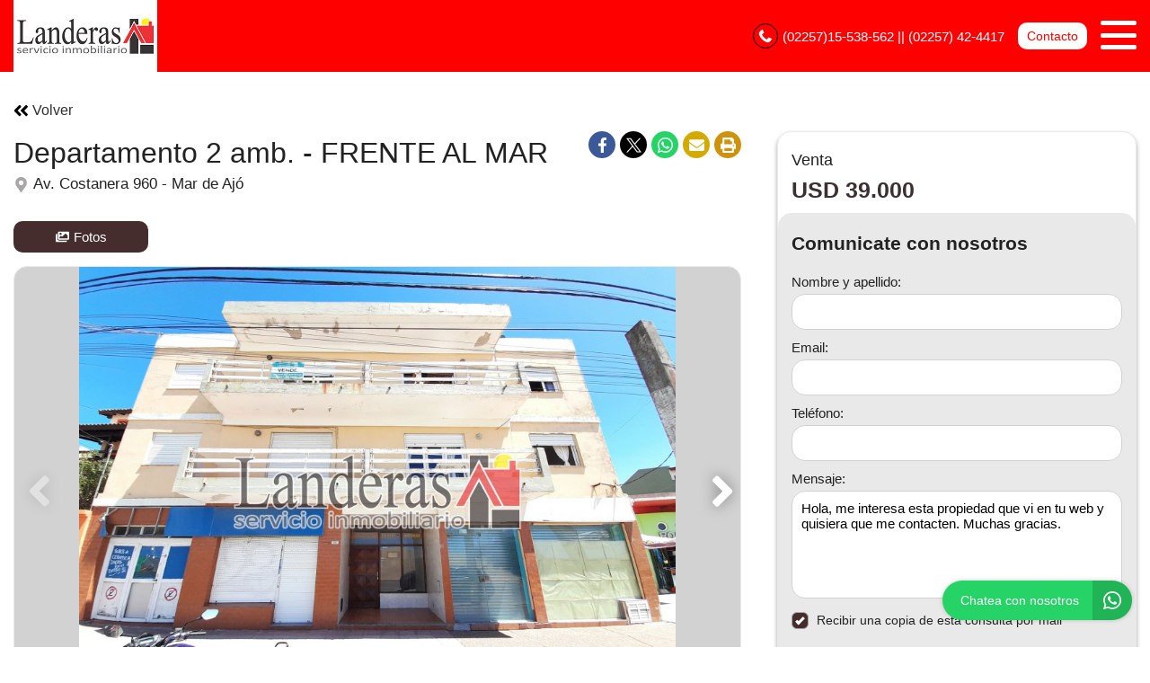

--- FILE ---
content_type: text/html; charset=UTF-8
request_url: https://www.landeras.com.ar/propiedad/546050
body_size: 13255
content:
<!DOCTYPE html>

<html lang="es">

<head>


<!-- Required meta operacion -->
<meta charset="utf-8">
<meta name="viewport" content="width=device-width, initial-scale=1, shrink-to-fit=no">
<link rel="apple-touch-icon" href="/build/images/apple-touch-icon.png" sizes="180x180" />
<link rel="icon" type="image/png" href="/build/images/favicon-32x32.png" sizes="32x32" />
<link rel="icon" type="image/png" href="/build/images/favicon-16x16.png" sizes="16x16" /><link rel="manifest" href="/build/manifest.json">
<link rel="mask-icon" href="/build/images/safari-pinned-tab.svg" color="#5bbad5">
<meta name="msapplication-TileColor" content="#f8ab2c">
<meta name="theme-color" content="#ffffff">

<!-- Diseño -->
<title>Departamento 2 Amb. - Frente Al Mar - Landeras Servicio Inmobiliario</title>
  
    <meta name="description" content="Departamento 2 Amb. - Frente Al Mar - Departamentos en Mar de ajó - Landeras Servicio Inmobiliario" />
  <meta name="keywords" content="departamentos, mar de ajó, departamentos en mar de ajó, departamentos en mar de ajó, departamento 2 amb. - frente al mar, landeras servicio inmobiliario" />

    <meta property="og:locale" content="es_ES" />
  <meta property="og:type" content="website" />
  <meta property="og:title" content="Departamento 2 Amb. - Frente Al Mar - Landeras Servicio Inmobiliario" />
  <meta property="og:description" content="Bonito departamento 2 amb. ubicado frente al mar y a nueve cuadras de av. del libertador. compuesto por living/comedor, cocina, domritodio, ba&amp;ntilde;o y patio. planta baja." />
  <meta property="og:url" content="https://www.landeras.com.ar/propiedad/546050" />
  <meta property="og:site_name" content="Landeras Servicio Inmobiliario" />
          <meta property="og:image" content="https://staticbp.com/img/prop_new_b/546/00546050-01.jpg?t=20220212175843" />
  
    <script type="text/javascript">
    function imprimir(){
      myWindow = window.open('/propiedad/546050/imprimir', 'Imprimir propiedad', 'width=800,height=600');
      myWindow.focus();
      myWindow.print(); //DOES NOT WORK
    }
  </script>

  
	

<link rel="stylesheet" href="/build/layout_scripts_tpl3.css">


                                                        <script type="application/ld+json">
        {
            "@context": "https://schema.org/",
            "@type": "RealEstateListing",
            "name": "Departamento 2 amb. - FRENTE AL MAR",
                            "image": [
                    "https://staticbp.com/img/prop_new_b/546/00546050-01.jpg?t=20220212175843","https://staticbp.com/img/prop_new_b/546/00546050-02.jpg?t=20220212175843","https://staticbp.com/img/prop_new_b/546/00546050-03.jpg?t=20220212175844","https://staticbp.com/img/prop_new_b/546/00546050-04.jpg?t=20220212175844","https://staticbp.com/img/prop_new_b/546/00546050-05.jpg?t=20220212175845","https://staticbp.com/img/prop_new_b/546/00546050-06.jpg?t=20220212175845","https://staticbp.com/img/prop_new_b/546/00546050-07.jpg?t=20220212175845","https://staticbp.com/img/prop_new_b/546/00546050-08.jpg?t=20220212175846","https://staticbp.com/img/prop_new_b/546/00546050-09.jpg?t=20220212175846","https://staticbp.com/img/prop_new_b/546/00546050-10.jpg?t=20220212175847","https://staticbp.com/img/prop_new_b/546/00546050-11.jpg?t=20220212175847","https://staticbp.com/img/prop_new_b/546/00546050-12.jpg?t=20220212175848"
                ],
                        "description": "Bonito departamento 2 amb. ubicado frente al mar y a nueve cuadras de av. del libertador. compuesto por living comedor, cocina, domritodio, ba&amp;ntilde;o y patio. planta baja.",
            "datePosted": "2022-02-12",
                        "mainEntityOfPage": {
                "@type": "WebPage",
                "@id": "https://www.landeras.com.ar/propiedad/546050"
            }
        }
    </script>
    <script type="application/ld+json">
    {
        "@context": "http://schema.org",
        "@type": "BreadcrumbList",
        "itemListElement": [
            {
                "@type": "ListItem",
                "position": 1,
                "item": {
                    "@type": "WebPage",
                    "@id": "https://www.landeras.com.ar",
                    "name": "Landeras Servicio Inmobiliario",
                    "image": "https://www.staticbp.com/img/inmobiliarias/landeras.jpg",
                    "url": "https://www.landeras.com.ar"
                }
            },
            {
                "@type": "ListItem",
                "position": 2,
                "item": {
                    "@type": "Apartment",
                    "@id": "https://www.landeras.com.ar/propiedad/546050",
                    "name": "Departamento 2 amb. - FRENTE AL MAR",
                                            "image": "https://staticbp.com/img/prop_new_b/546/00546050-01.jpg?t=20220212175843",
                                        "url": "https://www.landeras.com.ar/propiedad/546050",
                    "description": "Bonito Departamento 2 amb. ubicado FRENTE AL MAR y a nueve cuadras de Av. Del Libertador. Compuesto por living comedor, cocina, domritodio, ba&amp;ntilde;o y patio. Planta Baja.",
                    "telephone": "+54 0225715-538-562",
                    "address": {
                        "@type": "PostalAddress",
                        "streetAddress": "Av. Costanera 960, Mar De Ajó"
                    }
                                                                , "numberOfBedrooms": 1
                                                                , "geo": {
                            "@type": "GeoCoordinates",
                            "latitude": "-36.7080316",
                            "longitude": "-56.6758055"
                        }
                                    }
            }
        ]
    }
    </script>

<style>

:root {
  --color-uno: #452d2d;
}

  .grecaptcha-badge{
    top: -100%;
    right: 0 !important;
  }

  /* Color Fondo menu */
  .header.scrollFix {
    background-color: #ff0000 !important;
  }  

  .header.--sticky {
    background-color: #ff0000 !important;
  }

  .menu-navigation {
    background-color: #ff0000 !important;
  }

  .header.scrollFix .button--primary {
    color: #ff0000 !important;
  }

  .header .button--primary {
    background-color: #ff0000 !important;
  }

  .header .social__items {
    color: #ff0000 !important;
  }

  .header .social__items svg {
    fill: #ff0000 !important;
  }

  .header.--sticky .button--primary {
    color: #ff0000 !important;
  }

  /* Color Letras menu */
  .infoContact {
    color: #ffffff !important;
  }

  .headerphone__icon{
    border-color: #ffffff !important;
  }

  .menu-navigation__close {
    color: #ffffff !important;
  }

  .menu-navigation .social {
    border-color: #ffffff !important;
  }

  .footer__contact .infoContact {
    color: #fff !important;
  }

  .header .button--primary {
    color: #ffffff !important;
  }

  .header.scrollFix .button--primary {
    background-color: #ffffff !important;
  }

  .header.--sticky .button--primary {
    background-color: #ffffff !important;
  }

  .hamburger span {
    background: #ffffff !important;
  }

  .header__menu__item .social__items {
    background: #ffffff !important;
    color: #ff0000 !important;
  }

  

  .infoContact__icon {
    border-color: #ffffff} !important;
  }

  .footer__contact .infoContact .infoContact__icon {
    border-color:  #fff !important;
  }


  .button--menu {
    color: #ffffff !important;
  }

 
 /* Color 1 */
 .button--primary {
   background-color: #452d2d !important;
 }

  .offices__item__description__text i {
    background-color: #452d2d !important;
  }

  .sucursal-data__picture{
    background-color: #452d2d 
  }

.section__title-icon {
    border: 2px solid #452d2d !important;
  }

  .featured {
    background-color: #452d2d !important;
  }

  .footer__title i {
    color: #452d2d !important;
  }



  .radio-button .radio-button__checkmark:after {
    background: #452d2d !important;
  }

  .checkbox input:checked~.checkbox__checkmark {
    background-color: #452d2d !important;
  }

  .tab-selector__item input:checked~.tab-selector__item__btn {
    background-color: #452d2d !important;
  }

  .button-selector__item input:checked~.button-selector__item__btn,
  .button-selector__choice input:checked+label {
    background-color: #452d2d !important;
  }

  input:checked+.switch-slider {
    background-color: #452d2d !important;
  }

  .paginator__item--active {
    background-color: #452d2d !important;
    border-color: #452d2d !important;
  }

  .button--circle-big {
    background-color: #452d2d !important;
  }

  .button--primary-outline {
    color: #452d2d !important;
    border-color: #452d2d !important;
  }

  .button--primary-outline i {
    color: #452d2d !important;
  }

  .button--primary-outline svg {
    fill: #452d2d !important;
  }

  .tags__item.--featured {
    background-color: #452d2d !important;
  }

  .filters-bar__icon {
    color: #452d2d !important;
  }

  @media (min-width: 768px) {
    .search-code__button:hover {
      background-color: #452d2d !important;
      border: 1px solid #452d2d !important; 
    }
  }

  .search-code__button:hover {
    background-color: #fff !important;
    color: #452d2d !important;
  }

  .search-code__button {
    color: #452d2d !important;
    border: 1px solid #452d2d !important;
  }

  @media (min-width: 768px) {
    .search-code__button {
        color: #fff !important;
        border: 1px solid #fff !important;
    }
  }

 /* Color 2 */
  .hero-arrow {
    background-color: #3b3030 !important;
  }

  .tags__item.--sold {
    background-color: #3b3030 !important;
  }

  .tags__item.--info {
      border-color: #3b3030 !important;
      color: #3b3030 !important;
  }

  .card__highlights__item {
      color: #3b3030 !important;
  }

  .card__bottom .prices {
    color: #3b3030 !important;
  }

  .highlights__icon {
    color: #3b3030 !important;
  }

  .ficha__prices__item .prices {
    color: #3b3030 !important;
  }

  .ficha__location i {
    color: #3b3030 !important;
  }


  .message-property {
    background-color: #3b3030 !important;
  }

  .code i {
    color: #3b3030 !important;
  }

  .rates__button.--open {
    background-color: #3b3030 !important;
    border-color: #3b3030 !important;
  }

  .daterangepicker td.active {
    background-color: #3b3030 !important;
  }

  .daterangepicker td.active:hover {
    background-color: #3b3030 !important;
  }

                                                              .hero__title {
        color: #ffffff;
        font-size: 2.18rem;
        text-shadow: rgb(255, 255, 255) 0px 0px 0px;
      }
        @media (max-width: 768px) {
            .hero__title {
        font-size: 1rem;
      }
    }
  
  /* ----------------- */


.search-code__modal__tooltip{
  position: absolute;
  z-index: 3;
  font-size: 12px;
  padding: 10px 8px;
  background-color: #ff0000;
  top: 0;
  border-radius: 10px;
  left: 0;
  transform: translate(0, -50px);
  width: 257px;
  text-align: center;
  color: white;
  opacity:1
}

.search-code__modal__tooltip:after{
  content: "";
  position: absolute;
  top: 95%;
  left: 50%;
  margin-left: -19px;
  border-width: 10px;
  border-style: solid;
  border-color: #ff0000 transparent transparent transparent;
}

@media(min-width:768px){
  .search-code__modal__tooltip{
    display:none;
    opacity: 0
  }

  #searchCodeInput:hover + .search-code__modal__tooltip{
    opacity: 1;
    display:block;
    transform: translate(-25px, -50px);
  }
}

.sw__subtitle, .sw__description h2{
  color: #452d2d !important;
}

</style>

</head>

<body>

    
    
    
        

<!-- Header -->
<header class="header  --sticky ">
	<div class="header__inner">
				<div class="header__logo logo_t3_H">
																							<a href="/"><img id="logo" src="https://www.staticbp.com/img/inmobiliarias/landeras.jpg"></a>
					</div>
		
	  <div class="header__menu">

										<div class="header__menu__item">
					<span class="infoContact headerphone">
						<img 
							class="infoContact__icon headerphone__icon" 
							src="/build/templates/Template3/images/iconos/icon_phone.svg" 
							alt="btn_menu" 
						/>
						(02257)15-538-562 || (02257) 42-4417
					</span>
				</div>
			
			
											

			<div class="header__menu__item">
				<a href="/contacto" class="button button--primary button--small" data-stats="boton_ver_datos">Contacto</a>
			</div>

			<div class="header__menu__item">         
				<div class="hamburger">
				<span></span>
				<span></span>
				<span></span>
				</div>
				<nav class="menu-navigation">
					<img 
						class="menu-navigation__close"
						src="/build/templates/Template3/images/iconos/icon_arrow-right.svg"
					/>
					<ul class="menu-navigation__list">
																											<li><a  href="/seccion/institucional"  class="button button--menu">INSTITUCIONAL</a></li>
																												<li><a  href="/seccion/tasaciones"  class="button button--menu">TASACIONES</a></li>
													
																			<li><a href="/propiedades" class="button button--menu">PROPIEDADES</a></li>
												
																			<li><a href="/emprendimientos" class="button button--menu">EMPRENDIMIENTOS</a></li>
						
																			<li>
								<a href="/contacto" class="button button--menu stats" data-stats="boton_ver_datos">Contacto</a>
							</li>
						
					</ul>

										
				</nav>

				<div class="menu-navigation__overlay"></div>

			</div>

	  </div>
	</div>
</header>
  <div class="ficha__tabs">
          <a class="button media_button button--primary-outline button--medium button--wide boton-fotos" data-id="galeria">
        <img 
          class="ficha__tabs-icon"
          alt="Fotos"
          src="/build/templates/Template3/images/iconos/icon_images.svg" 
        />
        Fotos
      </a>
              </div>

<!-- Section -->
<section id="propiedades" class="section ficha">
  <div class="section__holder">

    <a href="/propiedades" class="button button--text comeback">
      <img 
        class="comeback__icon"
        alt="Datos"
        src="/build/templates/Template3/images/iconos/icon_angle-double-left.svg" 
      />
      Volver
    </a>

    <div class="section__inner grid-2 --ficha">
      <div class="ficha__left">
        <div class="ficha__top">
          <div class="ficha__top__inner">
            <div class="ficha__info">
                <div class="ficha__info__tags">
                                                                                                                            </div>
              <p class="ficha__title">
                Departamento 2 amb. - FRENTE AL MAR
              </p>
              <p class="ficha__location">
                <img 
                  alt="Location"
                  class="ficha__location-icon"
                  src="/build/templates/Template3/images/iconos/icon_location.svg" 
                /> 
                Av. Costanera 960 - Mar de Ajó
              </p>
            </div>
            <div class="ficha__shared">
              <div class="social">
                <a class="social__items --facebook stats esFicha" data-stats="boton_compartir" href="http://www.facebook.com/sharer/sharer.php?u=https://www.landeras.com.ar/propiedad/546050" target="_blank">
                  <img 
                    alt="twitter"
                    src="/build/templates/Template3/images/iconos/redes/icon_facebook.svg"
                    class="social__items-icon"
                  />
                </a>
                <a class="social__items --twitter stats esFicha" data-stats="boton_compartir" href="http://twitter.com/intent/tweet?status=https://www.landeras.com.ar/propiedad/546050" target="_blank">
                  <img 
                    alt="twitter"
                    src="/build/templates/Template3/images/iconos/redes/icon_twitter-x.svg"
                    class="social__items-icon"
                  />
                </a>
                <a class="social__items --whatsapp stats esFicha" data-stats="boton_compartir" href="https://api.whatsapp.com/send?text=https://www.landeras.com.ar/propiedad/546050" target="_blank">
                  <img 
                    alt="twitter"
                    src="/build/templates/Template3/images/iconos/icon_whatsapp.svg"
                    class="social__items-icon"
                  />
                </a>
                <a class="social__items --email stats esFicha" data-stats="boton_compartir" href="mailto:?subject=Departamento+2+amb.+-+FRENTE+AL+MAR&body=https://www.landeras.com.ar/propiedad/546050" target="_blank">
                  <img 
                    alt="twitter"
                    src="/build/templates/Template3/images/iconos/icon_envelope.svg"
                    class="social__items-icon"
                  />
                </a>

                <button class="social__items --print" onclick="javascript:imprimir();">
                  <img 
                    alt="twitter"
                    src="/build/templates/Template3/images/iconos/icon_print.svg"
                    class="social__items-icon"
                  />
                </button>
              </div>
            </div>

                          <div class="ficha__tabs">
                                  <a class="button media_button button--primary-outline button--medium button--wide boton-fotos" data-id="galeria">
                    <img 
                      class="ficha__tabs-icon"
                      alt="Fotos"
                      src="/build/templates/Template3/images/iconos/icon_images.svg" 
                    />
                    Fotos
                  </a>
                                                              </div>
                                                  <div class="swiper-container ficha__slider" id="galeria">
                <div class="swiper-wrapper" id="lightgallery">
                                                                              <a href="https://staticbp.com/img/prop_new_b/546/00546050-01.jpg?t=20220212175843" class="swiper-slide" style="background-image:url(https://staticbp.com/img/prop_new_b/546/00546050-01.jpg?t=20220212175843)"></a>
                                          <a href="https://staticbp.com/img/prop_new_b/546/00546050-02.jpg?t=20220212175843" class="swiper-slide" style="background-image:url(https://staticbp.com/img/prop_new_b/546/00546050-02.jpg?t=20220212175843)"></a>
                                          <a href="https://staticbp.com/img/prop_new_b/546/00546050-03.jpg?t=20220212175844" class="swiper-slide" style="background-image:url(https://staticbp.com/img/prop_new_b/546/00546050-03.jpg?t=20220212175844)"></a>
                                          <a href="https://staticbp.com/img/prop_new_b/546/00546050-04.jpg?t=20220212175844" class="swiper-slide" style="background-image:url(https://staticbp.com/img/prop_new_b/546/00546050-04.jpg?t=20220212175844)"></a>
                                          <a href="https://staticbp.com/img/prop_new_b/546/00546050-05.jpg?t=20220212175845" class="swiper-slide" style="background-image:url(https://staticbp.com/img/prop_new_b/546/00546050-05.jpg?t=20220212175845)"></a>
                                          <a href="https://staticbp.com/img/prop_new_b/546/00546050-06.jpg?t=20220212175845" class="swiper-slide" style="background-image:url(https://staticbp.com/img/prop_new_b/546/00546050-06.jpg?t=20220212175845)"></a>
                                          <a href="https://staticbp.com/img/prop_new_b/546/00546050-07.jpg?t=20220212175845" class="swiper-slide" style="background-image:url(https://staticbp.com/img/prop_new_b/546/00546050-07.jpg?t=20220212175845)"></a>
                                          <a href="https://staticbp.com/img/prop_new_b/546/00546050-08.jpg?t=20220212175846" class="swiper-slide" style="background-image:url(https://staticbp.com/img/prop_new_b/546/00546050-08.jpg?t=20220212175846)"></a>
                                          <a href="https://staticbp.com/img/prop_new_b/546/00546050-09.jpg?t=20220212175846" class="swiper-slide" style="background-image:url(https://staticbp.com/img/prop_new_b/546/00546050-09.jpg?t=20220212175846)"></a>
                                          <a href="https://staticbp.com/img/prop_new_b/546/00546050-10.jpg?t=20220212175847" class="swiper-slide" style="background-image:url(https://staticbp.com/img/prop_new_b/546/00546050-10.jpg?t=20220212175847)"></a>
                                          <a href="https://staticbp.com/img/prop_new_b/546/00546050-11.jpg?t=20220212175847" class="swiper-slide" style="background-image:url(https://staticbp.com/img/prop_new_b/546/00546050-11.jpg?t=20220212175847)"></a>
                                          <a href="https://staticbp.com/img/prop_new_b/546/00546050-12.jpg?t=20220212175848" class="swiper-slide" style="background-image:url(https://staticbp.com/img/prop_new_b/546/00546050-12.jpg?t=20220212175848)"></a>
                                                      </div>
                                  <!-- Pagination -->
                  <div class="swiper-pagination ficha__slider__pagination"></div>
                  <div class="swiper-button-prev ficha__slider__button --left">
                    <img 
                      src="/build/templates/Template3/images/iconos/icon_angle-left.svg"
                      alt="Prev"
                      class="paginador__arrow owl-nav__button --left" 
                    />
                  </div>
                  <div class="swiper-button-next ficha__slider__button --right">
                    <img 
                      src="/build/templates/Template3/images/iconos/icon_angle-right.svg"
                      alt="Prev"
                      class="paginador__arrow owl-nav__button --left" 
                    />
                  </div>
                              </div>
                                                                                  </div>
        </div>
        <div class="ficha__prices">
                      <span class="ficha__prices__text">Venta</span>
                        <div class="ficha__prices__item">
              
                              <span class="prices">USD 39.000</span>
                                        </div>
                              </div>

        <div class="ficha__info">

          <div class="ficha__info__list" id="caracteristicas">
            <div class="caracteristicas__list">
          
                            <div class="highlights">
                <img 
                  alt="Propiedad"
                  class="ficha__info-icon"
                  src="/build/templates/Template3/images/iconos/icon_building.svg" 
                />
                <p class="highlights__text">Departamentos</p>
              </div>
            
                                            <div class="highlights">
                  <img 
                    alt="Ambientes"
                    class="ficha__info-icon"
                    src="/build/templates/Template3/images/iconos/icon_couch.svg" 
                  />
                  <p class="highlights__text">
                    2 ambientes                  </p>
                </div>
              
                                            <div class="highlights">
                  <img 
                    alt="Dormitorio"
                    class="ficha__info-icon"
                    src="/build/templates/Template3/images/iconos/icon_bed.svg" 
                  />
                  <p class="highlights__text" itemprop="numberOfRooms">
                    1 dormitorio                  </p>
                </div>
              
                            
                                    
                <div class="highlights">
                  <img 
                    alt="Baño"
                    class="ficha__info-icon"
                    src="/build/templates/Template3/images/iconos/icon_bath.svg" 
                  />
                  <p class="highlights__text">
                    1 baño                  </p>
                </div>
              
                            
                            
                            
                            
                            
                            
                            
                            
                            
                            
                            
                            
                            
            </div>
          </div>

                    
          
          
            <p class="descripcion"></p>
            
            <div class="ficha__info__details">

              <h2 class="section__title --small">
                <picture class="section__title-icon">
                  <img 
                    class="section__title-icon-img"
                    alt="Datos"
                    src="/build/templates/Template3/images/iconos/icon_home.svg" 
                  />
                </picture> 
                Acerca de la propiedad
              </h2>

              <div class="ficha__info__text">
                Bonito Departamento 2 amb. ubicado FRENTE AL MAR y a nueve cuadras de Av. Del Libertador. Compuesto por living/comedor, cocina, domritodio, ba&ntilde;o y patio. Planta Baja.
              </div>

            </div>

                    
                    

                        <hr class="section__separate">
            <div class="ficha__info__details" id="comodidades">

              <h2 class="section__title --small">
                  <picture class="section__title-icon">
                    <img 
                      class="section__title-icon-img" 
                      alt="Comodidades"
                      src="/build/templates/Template3/images/iconos/icon_amenity.svg"
                      /> 
                  </picture>
                  Comodidades
              </h2>

              <div class="ficha__info__list  --collapsep  " >

                                                  <div class="highlights">
                    <img
                      src="/build/templates/Template3/images/iconos/icon_futbol.svg"
                      alt="Patio"
                      class="ficha__info-icon"
                    />
                    <p class="highlights__text">
                      Con patio
                    </p>
                  </div>
                
                                                  <div class="highlights">
                    <img 
                      alt="Cochera"
                      class="ficha__info-icon"
                      src="/build/templates/Template3/images/iconos/icon_car-side.svg" 
                    />
                                        <p class="highlights__text">Sin cochera</p>
                  </div>
                 
                
                                
                                                  <div class="highlights">
                    <img 
                      alt="Jardin"
                      class="ficha__info-icon"
                      src="/build/templates/Template3/images/iconos/icon_seedling.svg" 
                    />
                    <p class="highlights__text">
                      Sin jardín
                    </p>
                  </div>
                
                                
                                 

                                
                
                                
                                
                                
                                
                                
                                
                                
                                
                                
                                

              </div>
              <div class="vermas">
                <span>Ver más</span>
                <img 
                  alt="vermas"
                  class="vermas__icon"
                  src="/build/templates/Template3/images/iconos/icon_chevron-down.svg"
                />
              </div>

            </div>


                    



            <hr class="section__separate">

            <div class="ficha__info__details">
              <h2 class="section__title --small">
                  <picture class="section__title-icon">
                    <img 
                      class="section__title-icon-img"
                      alt="Datos"
                      src="/build/templates/Template3/images/iconos/icon_location.svg" 
                    />
                  </picture>
                  Ubicación
              </h2>
              <div id="google_maps_container"></div>
            </div>

          

                    

                    
        </div>

      </div>

      <div class="ficha__right">

        <div class="ficha__column" style="top: calc(-2.8125rem * 1)">
          <div class="ficha__prices">
                          <div class="ficha__price-header">
                <span class="ficha__prices__text">Venta</span>
                              </div>
              <div class="ficha__prices__item">
                
                                <p class="prices">
                  <span class="prices">USD 39.000</span>
                                  </p>
                              </div>
                                    </div>

                       

                                <div class="modal-contact --general js-modal-contact">
    <div class="modal-contact__top">
        <p class="modal-contact__title">Comunicate con nosotros</p>
        <div href="" class="button button--grey button--small js-contact-ficha-close">
            <img 
				alt="Cerrar"
				class="contact-ficha-close__icon"
				src="/build/templates/Template3/images/iconos/icon_angle-double-left.svg"
			/>
            Cerrar
        </div>
    </div>
    <div id="messageUp"></div>
    <div class="form-item__messages --send enviando spinner" style="display: none;">
        <img 
            alt="Cargando"
            class="spinner__icon"
            src="/build/templates/Template3/images/iconos/icon_circle-notch.svg" 
        />
        <span>Enviando mensaje...</span>
    </div>

    <div class="form-item__messages --success success" style="display: none;">
        <img 
            alt="Exito"
            src="/build/templates/Template3/images/iconos/icon_check-circle.svg" 
        />
        ¡Tu mensaje se ha enviado con éxito!
    </div>

    <form action="/mail/post/consulta" method="post" name="consulta_form" id="form-consulta-prop" class="formulario onSubmit">
        <input type="hidden" name="recaptcha_token">
        <div class="modal-contact__inner">
            <p class="modal-contact__title">Comunicate con nosotros</p>

            
                <div class="card-contact">

                                            <div class="card-contact__image" style="background-image:url(https://staticbp.com/img/prop_new_b/546/00546050-01.jpg?t=20220212175843)"></div>
                                        
                    <div class="card-contact__content">

                        <p class="card-contact__title">Departamento 2 Amb. - Frente Al Mar</p>

                        <div class="card-contact__prices">
                            <div class="ficha__prices">
                                                                    <div class="ficha__prices__item">
                                        <span class="ficha__prices__text">Venta</span>
                                                                                    <p style="display: flex;" class="prices">
                                                USD 39.000
                                                                                            </p>
                                                                            </div>
                                
                            </div>
                        </div>

                    </div>

                </div>

            

            
            <div class="form-item">
                <label class="form-item__label"><label for="consulta_form_nombre">Nombre y apellido:</label></label>
                <input type="text" id="consulta_form_nombre" name="consulta_form[nombre]" class="input validarCampo" autocomplete="off" aria-label="Nombre y apellido">
                <p class="form-item__messages --error --hidden" id="consulta_form_nombre_error">
                <img 
                    alt="Error"
                    src="/build/templates/Template3/images/iconos/icon_exclamation-circle.svg" 
                />
                <span></span></p>
            </div>

            <div class="form-item">
                <label class="form-item__label"><label for="consulta_form_email">Email:</label></label>
                <input type="text" id="consulta_form_email" name="consulta_form[email]" class="input validarCampo" autocomplete="off" aria-label="Email">
                <p class="form-item__messages --error --hidden" id="consulta_form_email_error">
                <img 
                    alt="Error"
                    src="/build/templates/Template3/images/iconos/icon_exclamation-circle.svg" 
                />
                <span></span></p>
            </div>

            <div class="form-item">
                <label class="form-item__label"><label for="consulta_form_telefono">Teléfono:</label></label>
                <input type="text" id="consulta_form_telefono" name="consulta_form[telefono]" class="input validarCampo" autocomplete="off" aria-label="Teléfono">
                <p class="form-item__messages --error --hidden" id="consulta_form_telefono_error">
                <img 
                    alt="Error"
                    src="/build/templates/Template3/images/iconos/icon_exclamation-circle.svg" 
                />
                <span></span></p>
            </div>

            
            <div class="form-item">
                <label class="form-item__label"><label for="consulta_form_mensaje">Mensaje:</label></label>
                <textarea id="consulta_form_mensaje" name="consulta_form[mensaje]" class="input validarCampo --textarea" aria-label="Mensaje">Hola, me interesa esta propiedad que vi en tu web y quisiera que me contacten. Muchas gracias.</textarea>
                <p class="form-item__messages --error --hidden" id="consulta_form_mensaje_error">
                <img 
                    alt="Error"
                    src="/build/templates/Template3/images/iconos/icon_exclamation-circle.svg" 
                />                
                <span></span></p>
            </div>

            <div class="form-item">
                <label class="checkbox">Recibir una copia de esta consulta por mail
                    <input type="checkbox" checked="checked" name="copia" value="1">
                    <span class="checkbox__checkmark"></span>
                </label>
            </div>

            
            <input type="hidden" name="_token" value="00227d0.BukVh8r6Y4tNnOIn1hgaZfZ4fMJedFqGWjo3zOoEqi8.dq8jw_qlIfwpya4eu31zApACTo0SLXfyKklGrahT7XhUhWH1q7JVzwvV0g">

            <input type="hidden" id="consulta_form_inmobiliaria" name="consulta_form[inmobiliaria]" value="916" />
            <input type="hidden" id="consulta_form_grupo" name="consulta_form[grupo]" />
            <input type="hidden" id="consulta_form_propiedad" name="consulta_form[propiedad]" value="546050" />
            <input type="hidden" id="consulta_form_emprendimiento" name="consulta_form[emprendimiento]" />
            <input type="hidden" id="consulta_form_tiempo" name="consulta_form[tiempo]" value="1769322971.4467" />
            <input type="hidden" id="consulta_form_apellido" name="consulta_form[apellido]" />

        </div>
        <div class="modal-contact__bottom">
            <button type="submit" class="button button--primary button--big g-recaptcha">Enviar consulta</button>
        </div>
    </form>
    
    <div class="form-item__messages --alert errors" style="display:none;">
        <img src="/build/templates/Template3/images/iconos/icon_exclamation-triangle.svg" alt="error" class="form-error__icon alert__icon--warning" />
        Hubo un error al intentar enviar el mensaje. Intenta nuevamente.
    </div>
</div>                  </div>

      </div>

    </div>

  </div>
</section>


	<style>.card__info .tags__item { margin-bottom: 5px; }</style>
	<section id="propiedades" class="section section--full --grey">
		<div class="section__holder">
			<h2 class="section__title --small">
		<picture class="section__title-icon">
            <img 
              class="section__title-icon-img"
              alt="Datos"
              src="/build/templates/Template3/images/iconos/icon_search.svg" 
            />
		</picture>
			Propiedades Relacionadas</h2>
			<div class="ficha__related swiper-container">
				<div class="swiper-wrapper">
											<div class="swiper-slide">
							<div class="ficha__related__item">
								<a href="/propiedad/287032" class="card">

	<div class="card__image">
		<div class="card__image__content"  style="background: url(https://staticbp.com/img/prop_new_b/287/00287032-01.jpg?t=20210318175058) no-repeat center center; background-size:cover" ></div>
			

							<div class="tags">
									</div>

										
			
		
		
	</div>

	<div class="card__info">

		<div class="tags">
			<div class="tags__item --info">Venta</div>
			<div class="tags__item --info">Departamentos</div>
											</div>
		<p class="card__title">3 ambientes sin expensas!!!</p>
		<p class="card__location">
			<img 
				alt="ubicacion"
				src="/build/templates/Template3/images/iconos/icon_location.svg" 
				class="card__location-icon"
			/>
			Manuel Rico 439, Mar de Ajó
		</p>
		
		<div class="card__highlights">
			<div class="card__highlights__wrapper">
										<p class="card__highlights__item">
					<img 
						alt="Ambientes"
						class="card__highlights-icon"
						src="/build/templates/Template3/images/iconos/icon_couch.svg"
					/>
					<span>
													3
						</span>
					<span class="card__highlights__tooltip">
													3 ambientes											</span>
				</p>				
			
						
									
			
							
			
			
			
						
			
						</div>
		</div>
		<div class="card__bottom">
			<div class="card__bottom__prices">
														<div class="tags__item --lowered">Bajó de precio</div>
								<div class="precio__rebaja">
					<span class="prices">USD 39.000</span>
											<span style="font-size: .75rem; display: flex; align-items: center; color: #2e6830; white-space: nowrap;">
							<img src="https://www.buscadorprop.com.ar/build/images/rebaja.svg" alt="Rebaja" /> 
							21 %
						</span>
									</div>
			</div>
		</div>
	</div>
</a>							</div>
						</div>
											<div class="swiper-slide">
							<div class="ficha__related__item">
								<a href="/propiedad/505124" class="card">

	<div class="card__image">
		<div class="card__image__content"  style="background: url(https://staticbp.com/img/prop_new_b/505/00505124-01.jpg?t=20201130115702) no-repeat center center; background-size:cover" ></div>
			

							<div class="tags">
									</div>

										
			
		
		
	</div>

	<div class="card__info">

		<div class="tags">
			<div class="tags__item --info">Venta</div>
			<div class="tags__item --info">Departamentos</div>
											</div>
		<p class="card__title">Amplio PH 2 amb. - Una cuadra del mar - PLANTA BAJA Y MÍNIMAS EXPENSAS</p>
		<p class="card__location">
			<img 
				alt="ubicacion"
				src="/build/templates/Template3/images/iconos/icon_location.svg" 
				class="card__location-icon"
			/>
			Hipólito Yrigoyen 555, Mar de Ajó
		</p>
		
		<div class="card__highlights">
			<div class="card__highlights__wrapper">
										<p class="card__highlights__item">
					<img 
						alt="Ambientes"
						class="card__highlights-icon"
						src="/build/templates/Template3/images/iconos/icon_couch.svg"
					/>
					<span>
													2
						</span>
					<span class="card__highlights__tooltip">
													2 ambientes											</span>
				</p>				
			
										<p class="card__highlights__item">
					<img 
						alt="Ambientes"
						class="card__highlights-icon"
						src="/build/templates/Template3/images/iconos/icon_bed.svg"
					/>
					<span>1</span><span class="card__highlights__tooltip">1 dormitorio</span></p>				
			
													<p class="card__highlights__item"><img class="svg filter" src="/build/templates/Template3/images/iconos/icon_toilet.svg"><span>1</span><span class="card__highlights__tooltip">1 baño</span></p>
			
			
							
			
			
			
						
			
						</div>
		</div>
		<div class="card__bottom">
			<div class="card__bottom__prices">
														<div class="tags__item --lowered">Bajó de precio</div>
								<div class="precio__rebaja">
					<span class="prices">USD 39.000</span>
											<span style="font-size: .75rem; display: flex; align-items: center; color: #2e6830; white-space: nowrap;">
							<img src="https://www.buscadorprop.com.ar/build/images/rebaja.svg" alt="Rebaja" /> 
							14 %
						</span>
									</div>
			</div>
		</div>
	</div>
</a>							</div>
						</div>
											<div class="swiper-slide">
							<div class="ficha__related__item">
								<a href="/propiedad/652834" class="card">

	<div class="card__image">
		<div class="card__image__content"  style="background: url(https://staticbp.com/img/prop_new_b/652/00652834-01.jpg?t=20250405201800) no-repeat center center; background-size:cover" ></div>
			

							<div class="tags">
																									<div class="tags__item --chance">Oportunidad</div>
																						</div>

										
			
		
					<div class="featured">
				<img 
                        src="/build/templates/Template3/images/iconos/icon_star.svg"
                        alt="Destacada"
                        class="card__icon-featured" 
                />
			</div>
		
	</div>

	<div class="card__info">

		<div class="tags">
			<div class="tags__item --info">Venta</div>
			<div class="tags__item --info">Departamentos</div>
											</div>
		<p class="card__title">- VENTA EN BLOCK - Dos Departamentos Monoambiente - REFACCIONADOS A NUEVO</p>
		<p class="card__location">
			<img 
				alt="ubicacion"
				src="/build/templates/Template3/images/iconos/icon_location.svg" 
				class="card__location-icon"
			/>
			Manuel Rico 153, Mar de Ajó
		</p>
		
		<div class="card__highlights">
			<div class="card__highlights__wrapper">
										<p class="card__highlights__item">
					<img 
						alt="Ambientes"
						class="card__highlights-icon"
						src="/build/templates/Template3/images/iconos/icon_couch.svg"
					/>
					<span>
													2
						</span>
					<span class="card__highlights__tooltip">
													2 ambientes											</span>
				</p>				
			
										<p class="card__highlights__item">
					<img 
						alt="Ambientes"
						class="card__highlights-icon"
						src="/build/templates/Template3/images/iconos/icon_bed.svg"
					/>
					<span>2</span><span class="card__highlights__tooltip">2 dormitorios</span></p>				
			
													<p class="card__highlights__item"><img class="svg filter" src="/build/templates/Template3/images/iconos/icon_toilet.svg"><span>2</span><span class="card__highlights__tooltip">2 baños</span></p>
			
							<p class="card__highlights__item"><img class="svg filter" src="/build/templates/Template3/images/iconos/icon_futbol.svg"><span class="card__highlights__tooltip">Patio</span></p>
			
							
			
			
			
						
			
						</div>
		</div>
		<div class="card__bottom">
			<div class="card__bottom__prices">
								<div class="precio__rebaja">
					<span class="prices">USD 39.000</span>
									</div>
			</div>
		</div>
	</div>
</a>							</div>
						</div>
											<div class="swiper-slide">
							<div class="ficha__related__item">
								<a href="/propiedad/464821" class="card">

	<div class="card__image">
		<div class="card__image__content"  style="background: url(https://staticbp.com/img/prop_new_b/464/00464821-01.jpg?t=20210609104919) no-repeat center center; background-size:cover" ></div>
			

							<div class="tags">
									</div>

										
			
		
		
	</div>

	<div class="card__info">

		<div class="tags">
			<div class="tags__item --info">Venta</div>
			<div class="tags__item --info">Departamentos</div>
											</div>
		<p class="card__title">Depto 2 amb. - Dos Cuadras del mar - SIN EXPENSAS!!!</p>
		<p class="card__location">
			<img 
				alt="ubicacion"
				src="/build/templates/Template3/images/iconos/icon_location.svg" 
				class="card__location-icon"
			/>
			Santa Fe 223, Mar de Ajó
		</p>
		
		<div class="card__highlights">
			<div class="card__highlights__wrapper">
										<p class="card__highlights__item">
					<img 
						alt="Ambientes"
						class="card__highlights-icon"
						src="/build/templates/Template3/images/iconos/icon_couch.svg"
					/>
					<span>
													2
						</span>
					<span class="card__highlights__tooltip">
													2 ambientes											</span>
				</p>				
			
										<p class="card__highlights__item">
					<img 
						alt="Ambientes"
						class="card__highlights-icon"
						src="/build/templates/Template3/images/iconos/icon_bed.svg"
					/>
					<span>1</span><span class="card__highlights__tooltip">1 dormitorio</span></p>				
			
													<p class="card__highlights__item"><img class="svg filter" src="/build/templates/Template3/images/iconos/icon_toilet.svg"><span>1</span><span class="card__highlights__tooltip">1 baño</span></p>
			
			
							
			
			
			
						
			
						</div>
		</div>
		<div class="card__bottom">
			<div class="card__bottom__prices">
														<div class="tags__item --lowered">Bajó de precio</div>
								<div class="precio__rebaja">
					<span class="prices">USD 39.000</span>
											<span style="font-size: .75rem; display: flex; align-items: center; color: #2e6830; white-space: nowrap;">
							<img src="https://www.buscadorprop.com.ar/build/images/rebaja.svg" alt="Rebaja" /> 
							10 %
						</span>
									</div>
			</div>
		</div>
	</div>
</a>							</div>
						</div>
									</div>
				<div class="swiper-button-prev ficha__related__button --left">
					<img 
				    	src="/build/templates/Template3/images/iconos/icon_angle-left.svg"
				    	alt="Prev"
				    	class="swiper_icon" 
				    />
				</div>
				<div class="swiper-button-next ficha__related__button --right">
					<img 
				    	src="/build/templates/Template3/images/iconos/icon_angle-right.svg"
				    	alt="Next"
				    	class="swiper_icon" 
				    />
				</div>
			</div>
		</div>      
	</section>

    

<!-- Zócalo -->
<!-- Footer -->
<footer class="footer logo_H_t3">

  <div class="section__holder">

	  <div class="section__inner grid-footer">

			<div class="footer__item">

																													<a href="/"><img class="footer__logo logofooter_t3_H" src="https://www.staticbp.com/img/inmobiliarias/landeras.jpg"></a>
				
																		<p class="matriculas-titulo">Matrícula</p>
					<div 
						class="matriculas-container"
					>
													<p class="item-matricula">
								<img 
									src="/build/templates/Template3/images/iconos/icon_address-card.svg" 
									alt="Matricula"
									class="item-matricula__icon"
								/>
								N°1128 F°451 T°III
							</p>
																	</div>
				
								
			</div> 

			<div id="sucursales" class="footer__item">
				<p class="footer__title">
					<img 
						src="/build/templates/Template3/images/iconos/icon_chevron-right.svg" 
						alt="Titulo"
						class="footer__title-icon"
					/>
					SUCURSALES
				</p>

				<div class="offices">

										
												<div class="offices__item">
							<div class="offices__item__text">
								<span>
																			Mar de Ajó
																	</span>
								<img 
									src="/build/templates/Template3/images/iconos/icon_chevron-down.svg" 
									alt="sucursal"
									class="offices__item-icon"
								/>
							</div>
							<div class="offices__item__description --open">
																	<div class="offices__item__description__logo">
																					<a href="https://www.comado.com.ar/" target="_blank">
												<img src="https://staticbp.com/img/colegios/colegio_12.png" title="Colegio Departamental de Dolores" alt="Colegio Departamental de Dolores" />
											</a>
																			</div>
																<div class="offices__item__description__text">
									
									<div class="sucursal-data">
										<picture class="sucursal-data__picture">
											<img 
												alt="telefono"
												src="/build/templates/Template3/images/iconos/icon_location.svg" 
												class="sucursal-data__icon"
											/>
										</picture>
										San Juan N°5,  Mar de Ajó, Buenos Aires, Argentina.
									</div>
									
									
																			<div class="sucursal-data">
											<picture class="sucursal-data__picture">
												<img 
													alt="telefono"
													src="/build/templates/Template3/images/iconos/icon_phone.svg" 
													class="sucursal-data__icon"
												/>
											</picture>
											(02257) 42-4417 
										</div>
																		
																			<div class="sucursal-data">
											<picture class="sucursal-data__picture">
												<img 
													alt="telefono"
													src="/build/templates/Template3/images/iconos/icon_phone.svg" 
													class="sucursal-data__icon"
												/>
											</picture>
											(02257)15-538-562
										</div>
																		
																																																																																															<p class="sucursal-data">
												<picture class="sucursal-data__picture">
													<img alt="telefono" src="/build/templates/Template3/images/iconos/icon_whatsapp.svg" class="sucursal-data__icon" />
												</picture>
												<a href="https://api.whatsapp.com/send?phone=5492257538562&amp;text=Hola, me interesa esta propiedad que vi en tu web https://www.landeras.com.ar/propiedad/546050 y quisiera que me contacten." class="stats js-whatsapp" data-stats="boton_whatsapp" target="_blank">
												2257538562
												</a>
											</p>
																												
										<div class="sucursal-data">
											<picture class="sucursal-data__picture">
												<img 
													alt="telefono"
													src="/build/templates/Template3/images/iconos/icon_envelope.svg" 
													class="sucursal-data__icon"
												/>
											</picture>
											<a class="boton1" href="/contacto">landeraspropiedades@gmail.com</a>
										</div>
																		
																			<div class="sucursal-data">
											<picture class="sucursal-data__picture">
												<img 
													alt="telefono"
													src="/build/templates/Template3/images/iconos/icon_clock.svg" 
													class="sucursal-data__icon"
												/>
											</picture>
											Horario de atención: Lunes a sábado de 9:30 a 12:30 y de 16.30 a 20 hs.
										</div>
																		
																			<p>Colegio Departamental de Dolores</p>
																	</div>
							</div>

						</div>
												
					
				</div>

			</div>

			<div class="footer__item footer__item__secciones">
	<div>
		<p class="footer__title">
		<img 
			src="/build/templates/Template3/images/iconos/icon_chevron-right.svg" 
			alt="Titulo"
			class="footer__title-icon"
		/>		
			SECCIONES
		</p>
		<ul class="footer__menu">

															<li><a  href="/seccion/institucional"  class="button button--footer">Institucional</a></li>
																<li><a  href="/seccion/tasaciones"  class="button button--footer">Tasaciones</a></li>
							
										<li><a href="/propiedades" class="button button--footer">Propiedades</a></li>
			
										<li><a href="/emprendimientos" class="button button--footer">Emprendimientos</a></li>
			
										<li><a href="/contacto" class="stats button button--footer" data-stats="boton_ver_datos">Contacto</a></li>
			
		</ul>	
	</div>
		</div> 
			
	  </div>
  </div>
</footer>

<div class="footer__copyright">
  <div class="footer__copyright__item">
	  <p class="footer__copyright__text">Sitio creado por</p><a href="https://www.buscadorprop.com.ar" target="_blank"><img class="footer__copyright__logo" src="/build/templates/Template3/images/logo-buscadorprop.svg" border="0"></a>
  </div>
  <div class="footer__copyright__item">
	  <p class="footer__copyright__text">Todos los derechos registrados: </p><a href="https://www.grupotodo.com.ar" target="_blank"><img class="footer__copyright__logo" src="/build/templates/Template3/images/logo-gt.svg" border="0"></a>
  </div>
</div>


						
							
							
	
	


<div class="fixed-footer">

																																																					<a href="https://api.whatsapp.com/send?phone=5492257538562&amp;text=Hola, me interesa esta propiedad que vi en tu web https://www.landeras.com.ar/propiedad/546050 y quisiera que me contacten." class="button button--whatsapp button--medium stats js-whatsapp" data-stats="boton_whatsapp" target="_blank">
						<img  class="fixed-footer__icon" alt="Contactar" src="/build/templates/Template3/images/iconos/icon_whatsapp.svg" />
						Whatsapp
					</a>
										
		
		<div class="button button--contact button--medium js-contact-ficha">
			<img 
				class="fixed-footer__icon"
				alt="Contactar"
				src="/build/templates/Template3/images/iconos/icon_envelope.svg"
			/>
			Contactar
		</div>

	

											
	
																	<a href="tel:2257538562" class="button button--phone button--medium stats js-llamar esFicha" data-stats="boton_llamar">
					<img 
						class="fixed-footer__icon"
						alt="Contactar"
						src="/build/templates/Template3/images/iconos/icon_phone.svg"
					/>
					Llamar
				</a>
					
		


</div>

	<div class="message-property">
		<div class="message-property__content">
			<img 
				src="/build/templates/Template3/images/iconos/icon_mobile-alt.svg"
				alt="Contacto"
				class="message-property__icon" 
			/>
			<p class="message-property__text">¿Te interesa esta propiedad?<br><strong>Contactate ahora</strong></p>
			<img 
				class="message-property__caret"
				alt="Ver"
				src="/build/templates/Template3/images/iconos/icon_caret-down.svg"
			/>
		</div>
	</div>

<!-- Whatsapp flotante -->
																<a href="https://api.whatsapp.com/send?phone=5492257538562&amp;text=Hola, me interesa esta propiedad que vi en tu web https://www.landeras.com.ar/propiedad/546050 y quisiera que me contacten." class="whatsapp-float stats" data-stats="boton_whatsapp" target="_blank">
			<span class="whatsapp-float__text">Chatea con nosotros</span>
			<div class="whatsapp-float__icon">
				<img  src="/build/templates/Template3/images/iconos/icon_whatsapp.svg" alt="Whatsapp" />
			</div>
		</a>
	



<!-- Scripts -->
<script src="/build/templates/Template3/js/jquery.min.js"></script>
<script src="/build/templates/Template3/js/jquery-ui.js"></script>
<script src="/build/templates/Template3/js/functions.js"></script>
<!-- Swiper JS -->
<script src="/build/templates/Template3/js/swiper-bundle.min.js"></script>
<script src="https://www.google.com/recaptcha/enterprise.js?render=6Lc_lC8sAAAAANx4rYvbz6A_bwoCuTJSs_RhFdkx"></script>

<!-- Initialize form contact global -->
<script type="text/javascript">

	function onSubmitTasacion()
    {
		const $form = $('#form-tasacion');
		const inputs = [
			['tasacion_form_nombre', 'tu', 'nombre', false, [3, 50]],
			['tasacion_form_email', 'tu', 'email', true, [null, 150]],
			['tasacion_form_telefono', 'tu', 'teléfono'],
			['tasacion_form_horario', 'un', 'horario'],
			['tasacion_form_direccion', 'una', 'dirección']
		];
		onSubmit($form, inputs)
	}

	function onSubmitProp(e)
    {
		e.preventDefault()
		const $form = $('#form-consulta-prop');
		const inputs = [
			['consulta_form_nombre', 'tu', 'nombre', false, [3, 50]],
			['consulta_form_email', 'tu', 'email', true, [null, 150]],
			['consulta_form_telefono', 'tu', 'teléfono', false, [null, 15]],
			['consulta_form_mensaje', 'un', 'mensaje', false, [10, null]]
		];
		onSubmit($form, inputs)
	}

	function onSubmitContacto()
	{
		const $form = $('#form-contacto');
		const inputs = [
			['contacto_form_nombre', 'tu', 'nombre', false, [3, 50]],
			['contacto_form_email', 'tu', 'email', true, [null, 150]],
			['contacto_form_telefono', 'tu', 'teléfono', false, [null, 15]],
			['contacto_form_mensaje', 'un', 'mensaje', false, [10, null]]
		];
		onSubmit($form, inputs)
	}

	function onSubmit($form, inputs)
    {
		$('.form-item__messages').addClass('--hidden');
		$('.input').removeClass('input--error');
		var errores = false;
		for (const input of inputs) {
			let [name, art, campo, isMail = false, length = []] = input;
			let aux = $(`#${name}`).val().trim();
			if (0 === aux.length) {
				$(`#${name}_error`).removeClass('--hidden');
				$(`#${name}_error span`).html(`Ingresá ${art} ${campo}`);
				$(`#${name}`).addClass('input--error');
				errores = true;
			} else if (length.length) {
				if (length[0] && aux.length < length[0]) {
					$(`#${name}_error`).removeClass('--hidden');
					$(`#${name}_error span`).html(`${campo} muy corto`);
					$(`#${name}`).addClass('input--error');
					errores = true;
				}
				if (length[1] && aux.length > length[1]) {
					$(`#${name}_error`).removeClass('--hidden');
					$(`#${name}_error span`).html(`${campo} muy largo`);
					$(`#${name}`).addClass('input--error');
					errores = true;
				}
			}
			if (isMail && aux !== '') {
				var validaEmail = /^([a-zA-Z0-9_\.\-])+\@(([a-zA-Z0-9\-])+\.)+([a-zA-Z0-9]{2,4})+$/;
				var emailTest = validaEmail.test(aux);
				if (emailTest == false) {
					$(`#${name}_error`).removeClass('--hidden');
					$(`#${name}_error span`).html(`Ingresá ${art} ${campo} válido`);
					$(`#${name}`).addClass('input--error');
					errores = true;
				}
			}
		}
		if (!errores) {
			for (const input of inputs) {
				let [name, art, campo, isMail = false, length = []] = input;
				$(`#${name}_error`).addClass('--hidden');
				$(`#${name}_error span`).html('');
				$(`#${name}`).removeClass('input--error');
			}
			ajaxRecaptcha($form);
			$(window).scrollTop(0);
		}
		return false;
	}

	function successOK(type = "form") {
					}

	function ajaxRecaptcha(form) {

		const Sending = $('.enviando');
		const Errors = $('.errors');
		const Success = $('.success');

		Success.hide();
		Errors.html("").hide();
		Sending.show();

		if (typeof grecaptcha === 'undefined' || !grecaptcha.enterprise) {
			console.error("❌ reCAPTCHA Enterprise no está listo.");
			Errors.html('<i class="fas fa-exclamation-triangle"></i> Error al cargar reCAPTCHA. Intentá nuevamente.');
			Errors.show();
			Sending.hide();
			return false;
		}

		grecaptcha.enterprise.ready(() => {
			grecaptcha.enterprise.execute('6Lc_lC8sAAAAANx4rYvbz6A_bwoCuTJSs_RhFdkx', {action: 'contact_form'})
				.then(token => {

					if (!token) {
						throw new Error("No se obtuvo el token de reCAPTCHA.");
					}
					form.find('input[name="recaptcha_token"]').val(token);

					const formId = form.attr('id');
					const formAction = form.attr('action');
					const formMethod = form.attr('method');
					const formData = form.serialize();

					const readOnly = form.find('input, textarea').prop('readonly', true);
					const disabled = form.find('button').prop('disabled', true);

					$.ajax({
						url: formAction,
						type: formMethod,
						data: formData,
						headers: { 'X-Requested-With': 'XMLHttpRequest' },

						success: function(e) {
							readOnly.prop('readonly', false);
							disabled.prop('disabled', false);
							Sending.hide();

							if (e.status === 'success') {
								Success.show();
								successOK();

								if (formId === 'form-tasacion') {
																	}
							} else {
								Errors.html(
									'<img src="/build/templates/Template3/images/iconos/icon_exclamation-triangle.svg" class="form-error__icon" /> ' 
									+ e.message
								);
								Errors.show();
							}
						},

						error: function(e) {
							readOnly.prop('readonly', false);
							disabled.prop('disabled', false);
							Errors.show();
							Sending.hide();
							console.error("❌ Error AJAX:", e);
						}
					});
				})
				.catch(err => {
					console.error("❌ Error ejecutando reCAPTCHA:", err);
					Errors.html('<i class="fas fa-exclamation-triangle"></i> Error al validar reCAPTCHA.');
					Errors.show();
					Sending.hide();
				});
		});

		return false;
	}

	// Botones de estadisticas
	$(document).ready(function() {
		grecaptcha.enterprise.ready(() => {
			grecaptcha.enterprise.execute('6Lc_lC8sAAAAANx4rYvbz6A_bwoCuTJSs_RhFdkx', {action: 'preload'});
		});

		$('#form-consulta-prop').on('submit', function(e) {
			e.preventDefault();
			onSubmitProp(e);
		});

		$(".stats").click(function(){
			successOK("link");
			const fichaPropiedad = $(this).is("[href]") && $(this).hasClass('whatsapp-float') && $(this).attr('href').search(/propiedad/) > 0 || $(this).hasClass('esFicha')
			estadisticas($(this).data('stats'), fichaPropiedad);
		})
		if ($("#logos-home").length)
		{
			$("#logos-home").owlCarousel({
				loop: true,
				nav: true,
				dots: false,
				autoplay: true,
				responsive:{
					0:{
						items:2
					},
					600:{
						items:3
					},
					1000:{
						items:5
					}
				}
			});
		}

	});	
	
	function searchCode(form) {
		if ( $("#searchCodeInput").val().trim() != "" ) {
			form.submit();
			return;
		}
		$("#searchCodeInput").focus();
	}

	function estadisticas($boton, fichaPropiedad = false)
	{
		var objetivo = 'inmobiliaria';
		var id = 916;
		var inmobiliariaId = '';
		if (fichaPropiedad)
		{
							objetivo = 'propiedad';
				id = 546050;
				inmobiliariaId = 916;
					}

		var action = "/stats";
		var method = 'post';
		var data = {objetivo, id, boton: $boton, inmobiliariaId};

		$.ajax({
			url : action,
			type : method,
			data : {data:JSON.stringify(data)},            
			success : function(e) {
				console.log(e.message);
			},
			error : function(e) {
				console.log(e);
			}
		});		
	}
</script>
  <link href="/build/templates/Template3/css/swiper-bundle.min.css" rel="stylesheet">
<script type="text/javascript" src="/build/templates/Template3/js/swiper-bundle.min.js"></script>

<!-- Lightbox -->
<link type="text/css" rel="stylesheet" href="/build/templates/Template3/css/lightgallery.css" />
<script src="/build/templates/Template3/js/lightgallery.min.js"></script>
<script src="/build/templates/Template3/js/jquery.mousewheel.min.js"></script>


    
        <div id="fb-root"></div>
    <script>(function(d, s, id) {
      var js, fjs = d.getElementsByTagName(s)[0];
      if (d.getElementById(id)) return;
      js = d.createElement(s); js.id = id;
      js.src = "//connect.facebook.net/es_LA/all.js#xfbml=1";
      fjs.parentNode.insertBefore(js, fjs);
    }(document, 'script', 'facebook-jssdk'));</script>
    
    <!-- IE10 viewport hack for Surface/desktop Windows 8 bug -->
    <script src="/build/templates/Template3/js/ie10-viewport-bug-workaround.js"></script>

    <!-- Redes -->
    <script type="text/javascript">
      window.___gcfg = {lang: 'es-419'};
      (function() {
        var po = document.createElement('script'); po.type = 'text/javascript'; po.async = true;
        po.src = 'https://apis.google.com/js/plusone.js';
        var s = document.getElementsByTagName('script')[0]; s.parentNode.insertBefore(po, s);
      })();
    </script>

    <script>!function(d,s,id){var js,fjs=d.getElementsByTagName(s)[0];if(!d.getElementById(id)){js=d.createElement(s);js.id=id;js.src="//platform.twitter.com/widgets.js";fjs.parentNode.insertBefore(js,fjs);}}(document,"script","twitter-wjs");</script>
    
      <script>
    var swiperuno;
    var swiperunoVideo;
    function activarGaleria(){
              $('.boton-fotos').removeClass("button--primary-outline");
        $('.boton-fotos').addClass("button--primary");
        $('#galeria').addClass("--active");
        if (!swiperuno) {
          if ($("#lightgallery").length) {
            $("#lightgallery").lightGallery();
          }
          swiperuno = new Swiper("#galeria", {
            direction: "horizontal",
            slidesPerView: 1,
            spaceBetween: 15,
            pagination: {
              el: ".ficha__slider__pagination",
              type: "bullets",
            },
            navigation: {
              nextEl: ".swiper-button-next.ficha__slider__button.--right",
              prevEl: ".swiper-button-prev.ficha__slider__button.--left",
            },
          });
        }
          }
    function activarVideo() {
              $('.boton-fotos').removeClass("button--primary-outline");
        $('.boton-fotos').addClass("button--primary");
        $('#galeria').addClass("--active");
          }
    function activar360(){
              $('.boton-fotos').removeClass("button--primary-outline");
        $('.boton-fotos').addClass("button--primary");
        $('#galeria').addClass("--active");
          }

    $(document).ready(function () {
        //botonera active default
                        activarGaleria();
               

      $(document).on('click', '.media_button', function(){
        const {id} = $(this).data();
        // Button media
        $('.media_button.button--primary').addClass('button--primary-outline').removeClass('button--primary');
        $(this).addClass('button--primary').removeClass('button--primary-outline');
        // Div media
        $('.ficha__slider').removeClass('--active');
        if ($('#i-tiktok').length) {
          const iframe = document.querySelector('#i-tiktok');
          iframe.contentWindow.postMessage({
            event: 'command',
            func: 'pause'
          }, '*');
        }
        if (id == 'galeria') {
          activarGaleria();
        }
        if (id == 'video') {
          activarVideo()
        }
        if (id == 'code360') {
          activar360()
        }

      });
    });
  </script>

      <script>
    $(window).load(function (){
      $('#google_maps_container').html('<iframe class="ficha__info__map" src="https://www.google.com/maps/embed/v1/place?key=AIzaSyBc9l5mxr5aY4zfbyHx8pHneuzM_RAG_G0&q=-36.7080316,-56.6758055&zoom=15" frameborder="0" style="border:0;" allowfullscreen="" aria-hidden="false" tabindex="0"></iframe>');
    });
  </script>
  <script>
  let verMas = document.getElementsByClassName("vermas");
  
  for(let i = 0; i < verMas.length; i++){
    verMas[i].addEventListener("click", function(){
      this.previousElementSibling.classList.toggle("--collapsep");
            let textoSpan = this.getElementsByTagName("span")[0];

            if(textoSpan.innerHTML == "Ver más"){
                textoSpan.innerHTML = "Ver menos";
            }else{
                textoSpan.innerHTML = "Ver más";
            }
    })
  }
</script>

    <script async src="https://www.googletagmanager.com/gtag/js?id=G-N5VE3YP15R"></script>
  <!-- gtag.js --> 
  <script>
    window.dataLayer = window.dataLayer || [];
    function gtag(){dataLayer.push(arguments);}
    gtag('js', new Date());
          gtag('config', 'G-N5VE3YP15R');
          </script>

        	
    <script type="module">
      import { colorearSVG } from '/build/js/main.color.js';
      colorearSVG('#452d2d', '.ficha__tabs-icon, .tasacion__icon, .filters-bar__icon, .search-code__button:hover img, .section__title-icon-img, .list-property__link-icon, .footer__title-icon, .search-code__icon ', true);
      colorearSVG('#3b3030', '.menu-navigation__close,.code__icon, .card__highlights-icon, .ficha__location-icon, .ficha__info-icon, .card__highlights__item .svg.filter|.highlights__icon.filter', true);
      colorearSVG('#ff0000', '.header .social__items-icon', true);
      colorearSVG('#ffffff', '.headerphone__icon', true);
      colorearSVG('#FFFFFF', '.hero-arrow__icon, .card__icon-featured, .search-plus__icon, .infoContact__whatsapp-icon, .fixed-footer__icon, .message-property__icon, .header-page__icon--filter, .sucursal-data__icon, .social__items.--twitter img, #propiedades .social__items-icon, .ficha__shared .social__items-icon, .contact-ficha-close__icon, .ficha__tabs .button--primary img, .filters-bar__submit-icon, .hero-submit__icon, .hero-arrow__icon, .whatsapp-float__icon img', true);
      colorearSVG('#313131', '.swiper_icon, .paginator__prev img, .paginador__next img , .hero__filters-caret, .listheader__icon, .footer .social__items-icon', true);
      colorearSVG('#A7A7A7', '.card__location-icon, .ficha__location img', true);
      colorearSVG('#f16059', '.alert__icon, .form-error__icon, .form-item__messages.--danger img', true);
      colorearSVG('#333333', '.spinner__icon', true);
      colorearSVG('#313131', '.paginador__arrow.owl-nav__button', true);
      colorearSVG('#caa500', '.alert__icon--warning, .alert__icon--star, .form-item__messages .form-item__icon', true);

      
      colorearSVG('#313131', '.footer .social__items-icon', true);
      colorearSVG('#FFFFFF', '.social__items.--twitter img, #propiedades .social__items-icon, .ficha__shared .social__items-icon', true);
      
    </script>
    <script>
      var isCtrl = false;
      document.onkeyup = function(e) {
        if (e.which == 17)
          isCtrl=false;
      }
      document.onkeydown = function(e) {
        if (e.which == 17)
          isCtrl = true;
        if (e.which == 80 && isCtrl == true)
          return false;
      }
      $('.js-llamar,.js-whatsapp').click(function(){
                              });
    </script>

          <script>
  let btnVerMat = document.querySelector('#vermas_matricula');
  if (btnVerMat && document.querySelector('.item-matricula'))
  {
    btnVerMat.onclick = () => {
      let matriculas = [...document.querySelectorAll('.item-matricula')];
      for( let i = 0; i < matriculas.length; i++ ){
        matriculas[i].style.display = "inline-flex"
      }
      btnVerMat.style.display = "none"
    }
  }
  </script>
</body>
</html>

--- FILE ---
content_type: text/html; charset=utf-8
request_url: https://www.google.com/recaptcha/enterprise/anchor?ar=1&k=6Lc_lC8sAAAAANx4rYvbz6A_bwoCuTJSs_RhFdkx&co=aHR0cHM6Ly93d3cubGFuZGVyYXMuY29tLmFyOjQ0Mw..&hl=en&v=N67nZn4AqZkNcbeMu4prBgzg&size=invisible&anchor-ms=20000&execute-ms=30000&cb=k58vwfekn1ha
body_size: 49042
content:
<!DOCTYPE HTML><html dir="ltr" lang="en"><head><meta http-equiv="Content-Type" content="text/html; charset=UTF-8">
<meta http-equiv="X-UA-Compatible" content="IE=edge">
<title>reCAPTCHA</title>
<style type="text/css">
/* cyrillic-ext */
@font-face {
  font-family: 'Roboto';
  font-style: normal;
  font-weight: 400;
  font-stretch: 100%;
  src: url(//fonts.gstatic.com/s/roboto/v48/KFO7CnqEu92Fr1ME7kSn66aGLdTylUAMa3GUBHMdazTgWw.woff2) format('woff2');
  unicode-range: U+0460-052F, U+1C80-1C8A, U+20B4, U+2DE0-2DFF, U+A640-A69F, U+FE2E-FE2F;
}
/* cyrillic */
@font-face {
  font-family: 'Roboto';
  font-style: normal;
  font-weight: 400;
  font-stretch: 100%;
  src: url(//fonts.gstatic.com/s/roboto/v48/KFO7CnqEu92Fr1ME7kSn66aGLdTylUAMa3iUBHMdazTgWw.woff2) format('woff2');
  unicode-range: U+0301, U+0400-045F, U+0490-0491, U+04B0-04B1, U+2116;
}
/* greek-ext */
@font-face {
  font-family: 'Roboto';
  font-style: normal;
  font-weight: 400;
  font-stretch: 100%;
  src: url(//fonts.gstatic.com/s/roboto/v48/KFO7CnqEu92Fr1ME7kSn66aGLdTylUAMa3CUBHMdazTgWw.woff2) format('woff2');
  unicode-range: U+1F00-1FFF;
}
/* greek */
@font-face {
  font-family: 'Roboto';
  font-style: normal;
  font-weight: 400;
  font-stretch: 100%;
  src: url(//fonts.gstatic.com/s/roboto/v48/KFO7CnqEu92Fr1ME7kSn66aGLdTylUAMa3-UBHMdazTgWw.woff2) format('woff2');
  unicode-range: U+0370-0377, U+037A-037F, U+0384-038A, U+038C, U+038E-03A1, U+03A3-03FF;
}
/* math */
@font-face {
  font-family: 'Roboto';
  font-style: normal;
  font-weight: 400;
  font-stretch: 100%;
  src: url(//fonts.gstatic.com/s/roboto/v48/KFO7CnqEu92Fr1ME7kSn66aGLdTylUAMawCUBHMdazTgWw.woff2) format('woff2');
  unicode-range: U+0302-0303, U+0305, U+0307-0308, U+0310, U+0312, U+0315, U+031A, U+0326-0327, U+032C, U+032F-0330, U+0332-0333, U+0338, U+033A, U+0346, U+034D, U+0391-03A1, U+03A3-03A9, U+03B1-03C9, U+03D1, U+03D5-03D6, U+03F0-03F1, U+03F4-03F5, U+2016-2017, U+2034-2038, U+203C, U+2040, U+2043, U+2047, U+2050, U+2057, U+205F, U+2070-2071, U+2074-208E, U+2090-209C, U+20D0-20DC, U+20E1, U+20E5-20EF, U+2100-2112, U+2114-2115, U+2117-2121, U+2123-214F, U+2190, U+2192, U+2194-21AE, U+21B0-21E5, U+21F1-21F2, U+21F4-2211, U+2213-2214, U+2216-22FF, U+2308-230B, U+2310, U+2319, U+231C-2321, U+2336-237A, U+237C, U+2395, U+239B-23B7, U+23D0, U+23DC-23E1, U+2474-2475, U+25AF, U+25B3, U+25B7, U+25BD, U+25C1, U+25CA, U+25CC, U+25FB, U+266D-266F, U+27C0-27FF, U+2900-2AFF, U+2B0E-2B11, U+2B30-2B4C, U+2BFE, U+3030, U+FF5B, U+FF5D, U+1D400-1D7FF, U+1EE00-1EEFF;
}
/* symbols */
@font-face {
  font-family: 'Roboto';
  font-style: normal;
  font-weight: 400;
  font-stretch: 100%;
  src: url(//fonts.gstatic.com/s/roboto/v48/KFO7CnqEu92Fr1ME7kSn66aGLdTylUAMaxKUBHMdazTgWw.woff2) format('woff2');
  unicode-range: U+0001-000C, U+000E-001F, U+007F-009F, U+20DD-20E0, U+20E2-20E4, U+2150-218F, U+2190, U+2192, U+2194-2199, U+21AF, U+21E6-21F0, U+21F3, U+2218-2219, U+2299, U+22C4-22C6, U+2300-243F, U+2440-244A, U+2460-24FF, U+25A0-27BF, U+2800-28FF, U+2921-2922, U+2981, U+29BF, U+29EB, U+2B00-2BFF, U+4DC0-4DFF, U+FFF9-FFFB, U+10140-1018E, U+10190-1019C, U+101A0, U+101D0-101FD, U+102E0-102FB, U+10E60-10E7E, U+1D2C0-1D2D3, U+1D2E0-1D37F, U+1F000-1F0FF, U+1F100-1F1AD, U+1F1E6-1F1FF, U+1F30D-1F30F, U+1F315, U+1F31C, U+1F31E, U+1F320-1F32C, U+1F336, U+1F378, U+1F37D, U+1F382, U+1F393-1F39F, U+1F3A7-1F3A8, U+1F3AC-1F3AF, U+1F3C2, U+1F3C4-1F3C6, U+1F3CA-1F3CE, U+1F3D4-1F3E0, U+1F3ED, U+1F3F1-1F3F3, U+1F3F5-1F3F7, U+1F408, U+1F415, U+1F41F, U+1F426, U+1F43F, U+1F441-1F442, U+1F444, U+1F446-1F449, U+1F44C-1F44E, U+1F453, U+1F46A, U+1F47D, U+1F4A3, U+1F4B0, U+1F4B3, U+1F4B9, U+1F4BB, U+1F4BF, U+1F4C8-1F4CB, U+1F4D6, U+1F4DA, U+1F4DF, U+1F4E3-1F4E6, U+1F4EA-1F4ED, U+1F4F7, U+1F4F9-1F4FB, U+1F4FD-1F4FE, U+1F503, U+1F507-1F50B, U+1F50D, U+1F512-1F513, U+1F53E-1F54A, U+1F54F-1F5FA, U+1F610, U+1F650-1F67F, U+1F687, U+1F68D, U+1F691, U+1F694, U+1F698, U+1F6AD, U+1F6B2, U+1F6B9-1F6BA, U+1F6BC, U+1F6C6-1F6CF, U+1F6D3-1F6D7, U+1F6E0-1F6EA, U+1F6F0-1F6F3, U+1F6F7-1F6FC, U+1F700-1F7FF, U+1F800-1F80B, U+1F810-1F847, U+1F850-1F859, U+1F860-1F887, U+1F890-1F8AD, U+1F8B0-1F8BB, U+1F8C0-1F8C1, U+1F900-1F90B, U+1F93B, U+1F946, U+1F984, U+1F996, U+1F9E9, U+1FA00-1FA6F, U+1FA70-1FA7C, U+1FA80-1FA89, U+1FA8F-1FAC6, U+1FACE-1FADC, U+1FADF-1FAE9, U+1FAF0-1FAF8, U+1FB00-1FBFF;
}
/* vietnamese */
@font-face {
  font-family: 'Roboto';
  font-style: normal;
  font-weight: 400;
  font-stretch: 100%;
  src: url(//fonts.gstatic.com/s/roboto/v48/KFO7CnqEu92Fr1ME7kSn66aGLdTylUAMa3OUBHMdazTgWw.woff2) format('woff2');
  unicode-range: U+0102-0103, U+0110-0111, U+0128-0129, U+0168-0169, U+01A0-01A1, U+01AF-01B0, U+0300-0301, U+0303-0304, U+0308-0309, U+0323, U+0329, U+1EA0-1EF9, U+20AB;
}
/* latin-ext */
@font-face {
  font-family: 'Roboto';
  font-style: normal;
  font-weight: 400;
  font-stretch: 100%;
  src: url(//fonts.gstatic.com/s/roboto/v48/KFO7CnqEu92Fr1ME7kSn66aGLdTylUAMa3KUBHMdazTgWw.woff2) format('woff2');
  unicode-range: U+0100-02BA, U+02BD-02C5, U+02C7-02CC, U+02CE-02D7, U+02DD-02FF, U+0304, U+0308, U+0329, U+1D00-1DBF, U+1E00-1E9F, U+1EF2-1EFF, U+2020, U+20A0-20AB, U+20AD-20C0, U+2113, U+2C60-2C7F, U+A720-A7FF;
}
/* latin */
@font-face {
  font-family: 'Roboto';
  font-style: normal;
  font-weight: 400;
  font-stretch: 100%;
  src: url(//fonts.gstatic.com/s/roboto/v48/KFO7CnqEu92Fr1ME7kSn66aGLdTylUAMa3yUBHMdazQ.woff2) format('woff2');
  unicode-range: U+0000-00FF, U+0131, U+0152-0153, U+02BB-02BC, U+02C6, U+02DA, U+02DC, U+0304, U+0308, U+0329, U+2000-206F, U+20AC, U+2122, U+2191, U+2193, U+2212, U+2215, U+FEFF, U+FFFD;
}
/* cyrillic-ext */
@font-face {
  font-family: 'Roboto';
  font-style: normal;
  font-weight: 500;
  font-stretch: 100%;
  src: url(//fonts.gstatic.com/s/roboto/v48/KFO7CnqEu92Fr1ME7kSn66aGLdTylUAMa3GUBHMdazTgWw.woff2) format('woff2');
  unicode-range: U+0460-052F, U+1C80-1C8A, U+20B4, U+2DE0-2DFF, U+A640-A69F, U+FE2E-FE2F;
}
/* cyrillic */
@font-face {
  font-family: 'Roboto';
  font-style: normal;
  font-weight: 500;
  font-stretch: 100%;
  src: url(//fonts.gstatic.com/s/roboto/v48/KFO7CnqEu92Fr1ME7kSn66aGLdTylUAMa3iUBHMdazTgWw.woff2) format('woff2');
  unicode-range: U+0301, U+0400-045F, U+0490-0491, U+04B0-04B1, U+2116;
}
/* greek-ext */
@font-face {
  font-family: 'Roboto';
  font-style: normal;
  font-weight: 500;
  font-stretch: 100%;
  src: url(//fonts.gstatic.com/s/roboto/v48/KFO7CnqEu92Fr1ME7kSn66aGLdTylUAMa3CUBHMdazTgWw.woff2) format('woff2');
  unicode-range: U+1F00-1FFF;
}
/* greek */
@font-face {
  font-family: 'Roboto';
  font-style: normal;
  font-weight: 500;
  font-stretch: 100%;
  src: url(//fonts.gstatic.com/s/roboto/v48/KFO7CnqEu92Fr1ME7kSn66aGLdTylUAMa3-UBHMdazTgWw.woff2) format('woff2');
  unicode-range: U+0370-0377, U+037A-037F, U+0384-038A, U+038C, U+038E-03A1, U+03A3-03FF;
}
/* math */
@font-face {
  font-family: 'Roboto';
  font-style: normal;
  font-weight: 500;
  font-stretch: 100%;
  src: url(//fonts.gstatic.com/s/roboto/v48/KFO7CnqEu92Fr1ME7kSn66aGLdTylUAMawCUBHMdazTgWw.woff2) format('woff2');
  unicode-range: U+0302-0303, U+0305, U+0307-0308, U+0310, U+0312, U+0315, U+031A, U+0326-0327, U+032C, U+032F-0330, U+0332-0333, U+0338, U+033A, U+0346, U+034D, U+0391-03A1, U+03A3-03A9, U+03B1-03C9, U+03D1, U+03D5-03D6, U+03F0-03F1, U+03F4-03F5, U+2016-2017, U+2034-2038, U+203C, U+2040, U+2043, U+2047, U+2050, U+2057, U+205F, U+2070-2071, U+2074-208E, U+2090-209C, U+20D0-20DC, U+20E1, U+20E5-20EF, U+2100-2112, U+2114-2115, U+2117-2121, U+2123-214F, U+2190, U+2192, U+2194-21AE, U+21B0-21E5, U+21F1-21F2, U+21F4-2211, U+2213-2214, U+2216-22FF, U+2308-230B, U+2310, U+2319, U+231C-2321, U+2336-237A, U+237C, U+2395, U+239B-23B7, U+23D0, U+23DC-23E1, U+2474-2475, U+25AF, U+25B3, U+25B7, U+25BD, U+25C1, U+25CA, U+25CC, U+25FB, U+266D-266F, U+27C0-27FF, U+2900-2AFF, U+2B0E-2B11, U+2B30-2B4C, U+2BFE, U+3030, U+FF5B, U+FF5D, U+1D400-1D7FF, U+1EE00-1EEFF;
}
/* symbols */
@font-face {
  font-family: 'Roboto';
  font-style: normal;
  font-weight: 500;
  font-stretch: 100%;
  src: url(//fonts.gstatic.com/s/roboto/v48/KFO7CnqEu92Fr1ME7kSn66aGLdTylUAMaxKUBHMdazTgWw.woff2) format('woff2');
  unicode-range: U+0001-000C, U+000E-001F, U+007F-009F, U+20DD-20E0, U+20E2-20E4, U+2150-218F, U+2190, U+2192, U+2194-2199, U+21AF, U+21E6-21F0, U+21F3, U+2218-2219, U+2299, U+22C4-22C6, U+2300-243F, U+2440-244A, U+2460-24FF, U+25A0-27BF, U+2800-28FF, U+2921-2922, U+2981, U+29BF, U+29EB, U+2B00-2BFF, U+4DC0-4DFF, U+FFF9-FFFB, U+10140-1018E, U+10190-1019C, U+101A0, U+101D0-101FD, U+102E0-102FB, U+10E60-10E7E, U+1D2C0-1D2D3, U+1D2E0-1D37F, U+1F000-1F0FF, U+1F100-1F1AD, U+1F1E6-1F1FF, U+1F30D-1F30F, U+1F315, U+1F31C, U+1F31E, U+1F320-1F32C, U+1F336, U+1F378, U+1F37D, U+1F382, U+1F393-1F39F, U+1F3A7-1F3A8, U+1F3AC-1F3AF, U+1F3C2, U+1F3C4-1F3C6, U+1F3CA-1F3CE, U+1F3D4-1F3E0, U+1F3ED, U+1F3F1-1F3F3, U+1F3F5-1F3F7, U+1F408, U+1F415, U+1F41F, U+1F426, U+1F43F, U+1F441-1F442, U+1F444, U+1F446-1F449, U+1F44C-1F44E, U+1F453, U+1F46A, U+1F47D, U+1F4A3, U+1F4B0, U+1F4B3, U+1F4B9, U+1F4BB, U+1F4BF, U+1F4C8-1F4CB, U+1F4D6, U+1F4DA, U+1F4DF, U+1F4E3-1F4E6, U+1F4EA-1F4ED, U+1F4F7, U+1F4F9-1F4FB, U+1F4FD-1F4FE, U+1F503, U+1F507-1F50B, U+1F50D, U+1F512-1F513, U+1F53E-1F54A, U+1F54F-1F5FA, U+1F610, U+1F650-1F67F, U+1F687, U+1F68D, U+1F691, U+1F694, U+1F698, U+1F6AD, U+1F6B2, U+1F6B9-1F6BA, U+1F6BC, U+1F6C6-1F6CF, U+1F6D3-1F6D7, U+1F6E0-1F6EA, U+1F6F0-1F6F3, U+1F6F7-1F6FC, U+1F700-1F7FF, U+1F800-1F80B, U+1F810-1F847, U+1F850-1F859, U+1F860-1F887, U+1F890-1F8AD, U+1F8B0-1F8BB, U+1F8C0-1F8C1, U+1F900-1F90B, U+1F93B, U+1F946, U+1F984, U+1F996, U+1F9E9, U+1FA00-1FA6F, U+1FA70-1FA7C, U+1FA80-1FA89, U+1FA8F-1FAC6, U+1FACE-1FADC, U+1FADF-1FAE9, U+1FAF0-1FAF8, U+1FB00-1FBFF;
}
/* vietnamese */
@font-face {
  font-family: 'Roboto';
  font-style: normal;
  font-weight: 500;
  font-stretch: 100%;
  src: url(//fonts.gstatic.com/s/roboto/v48/KFO7CnqEu92Fr1ME7kSn66aGLdTylUAMa3OUBHMdazTgWw.woff2) format('woff2');
  unicode-range: U+0102-0103, U+0110-0111, U+0128-0129, U+0168-0169, U+01A0-01A1, U+01AF-01B0, U+0300-0301, U+0303-0304, U+0308-0309, U+0323, U+0329, U+1EA0-1EF9, U+20AB;
}
/* latin-ext */
@font-face {
  font-family: 'Roboto';
  font-style: normal;
  font-weight: 500;
  font-stretch: 100%;
  src: url(//fonts.gstatic.com/s/roboto/v48/KFO7CnqEu92Fr1ME7kSn66aGLdTylUAMa3KUBHMdazTgWw.woff2) format('woff2');
  unicode-range: U+0100-02BA, U+02BD-02C5, U+02C7-02CC, U+02CE-02D7, U+02DD-02FF, U+0304, U+0308, U+0329, U+1D00-1DBF, U+1E00-1E9F, U+1EF2-1EFF, U+2020, U+20A0-20AB, U+20AD-20C0, U+2113, U+2C60-2C7F, U+A720-A7FF;
}
/* latin */
@font-face {
  font-family: 'Roboto';
  font-style: normal;
  font-weight: 500;
  font-stretch: 100%;
  src: url(//fonts.gstatic.com/s/roboto/v48/KFO7CnqEu92Fr1ME7kSn66aGLdTylUAMa3yUBHMdazQ.woff2) format('woff2');
  unicode-range: U+0000-00FF, U+0131, U+0152-0153, U+02BB-02BC, U+02C6, U+02DA, U+02DC, U+0304, U+0308, U+0329, U+2000-206F, U+20AC, U+2122, U+2191, U+2193, U+2212, U+2215, U+FEFF, U+FFFD;
}
/* cyrillic-ext */
@font-face {
  font-family: 'Roboto';
  font-style: normal;
  font-weight: 900;
  font-stretch: 100%;
  src: url(//fonts.gstatic.com/s/roboto/v48/KFO7CnqEu92Fr1ME7kSn66aGLdTylUAMa3GUBHMdazTgWw.woff2) format('woff2');
  unicode-range: U+0460-052F, U+1C80-1C8A, U+20B4, U+2DE0-2DFF, U+A640-A69F, U+FE2E-FE2F;
}
/* cyrillic */
@font-face {
  font-family: 'Roboto';
  font-style: normal;
  font-weight: 900;
  font-stretch: 100%;
  src: url(//fonts.gstatic.com/s/roboto/v48/KFO7CnqEu92Fr1ME7kSn66aGLdTylUAMa3iUBHMdazTgWw.woff2) format('woff2');
  unicode-range: U+0301, U+0400-045F, U+0490-0491, U+04B0-04B1, U+2116;
}
/* greek-ext */
@font-face {
  font-family: 'Roboto';
  font-style: normal;
  font-weight: 900;
  font-stretch: 100%;
  src: url(//fonts.gstatic.com/s/roboto/v48/KFO7CnqEu92Fr1ME7kSn66aGLdTylUAMa3CUBHMdazTgWw.woff2) format('woff2');
  unicode-range: U+1F00-1FFF;
}
/* greek */
@font-face {
  font-family: 'Roboto';
  font-style: normal;
  font-weight: 900;
  font-stretch: 100%;
  src: url(//fonts.gstatic.com/s/roboto/v48/KFO7CnqEu92Fr1ME7kSn66aGLdTylUAMa3-UBHMdazTgWw.woff2) format('woff2');
  unicode-range: U+0370-0377, U+037A-037F, U+0384-038A, U+038C, U+038E-03A1, U+03A3-03FF;
}
/* math */
@font-face {
  font-family: 'Roboto';
  font-style: normal;
  font-weight: 900;
  font-stretch: 100%;
  src: url(//fonts.gstatic.com/s/roboto/v48/KFO7CnqEu92Fr1ME7kSn66aGLdTylUAMawCUBHMdazTgWw.woff2) format('woff2');
  unicode-range: U+0302-0303, U+0305, U+0307-0308, U+0310, U+0312, U+0315, U+031A, U+0326-0327, U+032C, U+032F-0330, U+0332-0333, U+0338, U+033A, U+0346, U+034D, U+0391-03A1, U+03A3-03A9, U+03B1-03C9, U+03D1, U+03D5-03D6, U+03F0-03F1, U+03F4-03F5, U+2016-2017, U+2034-2038, U+203C, U+2040, U+2043, U+2047, U+2050, U+2057, U+205F, U+2070-2071, U+2074-208E, U+2090-209C, U+20D0-20DC, U+20E1, U+20E5-20EF, U+2100-2112, U+2114-2115, U+2117-2121, U+2123-214F, U+2190, U+2192, U+2194-21AE, U+21B0-21E5, U+21F1-21F2, U+21F4-2211, U+2213-2214, U+2216-22FF, U+2308-230B, U+2310, U+2319, U+231C-2321, U+2336-237A, U+237C, U+2395, U+239B-23B7, U+23D0, U+23DC-23E1, U+2474-2475, U+25AF, U+25B3, U+25B7, U+25BD, U+25C1, U+25CA, U+25CC, U+25FB, U+266D-266F, U+27C0-27FF, U+2900-2AFF, U+2B0E-2B11, U+2B30-2B4C, U+2BFE, U+3030, U+FF5B, U+FF5D, U+1D400-1D7FF, U+1EE00-1EEFF;
}
/* symbols */
@font-face {
  font-family: 'Roboto';
  font-style: normal;
  font-weight: 900;
  font-stretch: 100%;
  src: url(//fonts.gstatic.com/s/roboto/v48/KFO7CnqEu92Fr1ME7kSn66aGLdTylUAMaxKUBHMdazTgWw.woff2) format('woff2');
  unicode-range: U+0001-000C, U+000E-001F, U+007F-009F, U+20DD-20E0, U+20E2-20E4, U+2150-218F, U+2190, U+2192, U+2194-2199, U+21AF, U+21E6-21F0, U+21F3, U+2218-2219, U+2299, U+22C4-22C6, U+2300-243F, U+2440-244A, U+2460-24FF, U+25A0-27BF, U+2800-28FF, U+2921-2922, U+2981, U+29BF, U+29EB, U+2B00-2BFF, U+4DC0-4DFF, U+FFF9-FFFB, U+10140-1018E, U+10190-1019C, U+101A0, U+101D0-101FD, U+102E0-102FB, U+10E60-10E7E, U+1D2C0-1D2D3, U+1D2E0-1D37F, U+1F000-1F0FF, U+1F100-1F1AD, U+1F1E6-1F1FF, U+1F30D-1F30F, U+1F315, U+1F31C, U+1F31E, U+1F320-1F32C, U+1F336, U+1F378, U+1F37D, U+1F382, U+1F393-1F39F, U+1F3A7-1F3A8, U+1F3AC-1F3AF, U+1F3C2, U+1F3C4-1F3C6, U+1F3CA-1F3CE, U+1F3D4-1F3E0, U+1F3ED, U+1F3F1-1F3F3, U+1F3F5-1F3F7, U+1F408, U+1F415, U+1F41F, U+1F426, U+1F43F, U+1F441-1F442, U+1F444, U+1F446-1F449, U+1F44C-1F44E, U+1F453, U+1F46A, U+1F47D, U+1F4A3, U+1F4B0, U+1F4B3, U+1F4B9, U+1F4BB, U+1F4BF, U+1F4C8-1F4CB, U+1F4D6, U+1F4DA, U+1F4DF, U+1F4E3-1F4E6, U+1F4EA-1F4ED, U+1F4F7, U+1F4F9-1F4FB, U+1F4FD-1F4FE, U+1F503, U+1F507-1F50B, U+1F50D, U+1F512-1F513, U+1F53E-1F54A, U+1F54F-1F5FA, U+1F610, U+1F650-1F67F, U+1F687, U+1F68D, U+1F691, U+1F694, U+1F698, U+1F6AD, U+1F6B2, U+1F6B9-1F6BA, U+1F6BC, U+1F6C6-1F6CF, U+1F6D3-1F6D7, U+1F6E0-1F6EA, U+1F6F0-1F6F3, U+1F6F7-1F6FC, U+1F700-1F7FF, U+1F800-1F80B, U+1F810-1F847, U+1F850-1F859, U+1F860-1F887, U+1F890-1F8AD, U+1F8B0-1F8BB, U+1F8C0-1F8C1, U+1F900-1F90B, U+1F93B, U+1F946, U+1F984, U+1F996, U+1F9E9, U+1FA00-1FA6F, U+1FA70-1FA7C, U+1FA80-1FA89, U+1FA8F-1FAC6, U+1FACE-1FADC, U+1FADF-1FAE9, U+1FAF0-1FAF8, U+1FB00-1FBFF;
}
/* vietnamese */
@font-face {
  font-family: 'Roboto';
  font-style: normal;
  font-weight: 900;
  font-stretch: 100%;
  src: url(//fonts.gstatic.com/s/roboto/v48/KFO7CnqEu92Fr1ME7kSn66aGLdTylUAMa3OUBHMdazTgWw.woff2) format('woff2');
  unicode-range: U+0102-0103, U+0110-0111, U+0128-0129, U+0168-0169, U+01A0-01A1, U+01AF-01B0, U+0300-0301, U+0303-0304, U+0308-0309, U+0323, U+0329, U+1EA0-1EF9, U+20AB;
}
/* latin-ext */
@font-face {
  font-family: 'Roboto';
  font-style: normal;
  font-weight: 900;
  font-stretch: 100%;
  src: url(//fonts.gstatic.com/s/roboto/v48/KFO7CnqEu92Fr1ME7kSn66aGLdTylUAMa3KUBHMdazTgWw.woff2) format('woff2');
  unicode-range: U+0100-02BA, U+02BD-02C5, U+02C7-02CC, U+02CE-02D7, U+02DD-02FF, U+0304, U+0308, U+0329, U+1D00-1DBF, U+1E00-1E9F, U+1EF2-1EFF, U+2020, U+20A0-20AB, U+20AD-20C0, U+2113, U+2C60-2C7F, U+A720-A7FF;
}
/* latin */
@font-face {
  font-family: 'Roboto';
  font-style: normal;
  font-weight: 900;
  font-stretch: 100%;
  src: url(//fonts.gstatic.com/s/roboto/v48/KFO7CnqEu92Fr1ME7kSn66aGLdTylUAMa3yUBHMdazQ.woff2) format('woff2');
  unicode-range: U+0000-00FF, U+0131, U+0152-0153, U+02BB-02BC, U+02C6, U+02DA, U+02DC, U+0304, U+0308, U+0329, U+2000-206F, U+20AC, U+2122, U+2191, U+2193, U+2212, U+2215, U+FEFF, U+FFFD;
}

</style>
<link rel="stylesheet" type="text/css" href="https://www.gstatic.com/recaptcha/releases/N67nZn4AqZkNcbeMu4prBgzg/styles__ltr.css">
<script nonce="RCf8hlzPNoMyIh1DQZzyBA" type="text/javascript">window['__recaptcha_api'] = 'https://www.google.com/recaptcha/enterprise/';</script>
<script type="text/javascript" src="https://www.gstatic.com/recaptcha/releases/N67nZn4AqZkNcbeMu4prBgzg/recaptcha__en.js" nonce="RCf8hlzPNoMyIh1DQZzyBA">
      
    </script></head>
<body><div id="rc-anchor-alert" class="rc-anchor-alert"></div>
<input type="hidden" id="recaptcha-token" value="[base64]">
<script type="text/javascript" nonce="RCf8hlzPNoMyIh1DQZzyBA">
      recaptcha.anchor.Main.init("[\x22ainput\x22,[\x22bgdata\x22,\x22\x22,\[base64]/[base64]/MjU1Ong/[base64]/[base64]/[base64]/[base64]/[base64]/[base64]/[base64]/[base64]/[base64]/[base64]/[base64]/[base64]/[base64]/[base64]/[base64]\\u003d\x22,\[base64]\x22,\x22w7nCkVTClEbDlsOSw7cKVcK3VMKDAm3CkS07w5HCm8OFwr5jw6vDtMKQwoDDvmo6NcOAwo3ChcKow51QS8O4U1bCmMO+IyrDv8KWf8KaWUdwV21Aw54cc3pUaMOjfsK/w53CrsKVw5Y0dcKLQcKEEyJfDcKMw4zDuWTDkUHCvkrCrmpgP8KgZsOew7pjw40pwot7ICnClcKgaQfDsMK6asKuw6ZPw7htOcK0w4HCvsOgwpzDigHDvsKMw5LCscKOcn/[base64]/DiGvCscKuwr8Qw712BsOOw5AsQVkmUxNPw5QyRRnDjHA7w7zDoMKHcVgxYsKQB8K+GihvwrTCqXFBVBlQD8KVwrnDjwA0wqJHw5B7FGzDskjCvcKoCsK+wpTDvsOzwofDlcOmJgHCusKTZyrCjcOUwqlcwoTDs8KXwoJwccOXwp1AwroQwp3DnEQdw7JmSsO/wpgFA8Orw6DCocOTw7IpwqjDssOJQMKUw6dGwr3CtRcTPcOVw602w73CpnTCt3nDpTgSwqtfXkzCinrDkCwOwrLDi8OldgpBw7BaJnnCo8Oxw4rCpR/DuDfDqSPCrsOlwp9fw6Acw4XCrmjCqcKHaMKDw5EgZm1Aw5svwqBeYFRLbcK6w65CwqzDrhUnwpDCqGDChVzCnW97woXChsKAw6nCpgA8wpRsw4F/[base64]/CksKdwrljw4MYwpNAw4zDgXnCiWDDiU7DrcKZw67DszB1wqdpd8KzKcK4BcO6wqLCicK5ecK0woVrO0lAOcKzD8OMw6wLwp97Y8K1woUvbCVXw6prVsKhwrcuw5XDkUF/bD7Du8OxwqHCmMOGGz7CpMOSwos7woEfw7pQNMOCc2dWHsOeZcKIBcOEIy/CsHUxw4XDn0QBw79HwqgKw4XCgFQoA8O5woTDgGwQw4HCjGLCqcKiGEvDs8O9OU0nJHInOcKiwobDg3zCocOCw73DkVPDrMOEcQfCgiZdwqVMw55PwqrCvMK6wrwEIsKbSS/[base64]/w7AXU8O7fcOYLMOECABnw7tEwrJFw53Dp0vDlS/CocO3wpnDtsKSHMKxw4PCgBzDrMOAccO3dhQVEQFHEMK3wrvCrjoZw6HChF/ChBjCgkEuwp7DtMKGw59YBEMVw7jDhXTDusK1Cnoow6VoacK1w6g1wq0mw5DDi3DDuHVqw60Lwo9Cw6DDqcOwwoPDscObw5IpP8Knw6/CmHHCm8OSSGzCk0rCmcOIMznCu8KJSmLCgMOYwrMsOg9Fwo3DsD9oYMOhcsKBwo/CtxXDisKIZ8K9w4zDhgFmFhHClgTDoMKnw6lcwqHCgsOcwr3DqmfDtcKBw57Dqjkpwq3CiibDjMKPIDQSBwDDjsOTY3rDo8KMwr8Lw5rCkUMqw6lzw6HCoj7CgsO4w4TCgsORA8OXK8OMJMKYLcKEw4VxZsO/[base64]/[base64]/w5dzQsKqBsKzw4ZSw6TCicO2XQ8ew4EFwovCiSbCosOQesONGj/DgMObwop8w7Q0w5fDulzDn1R+w5AxOADDuh02MsOtwpjDhgcxw53CnsO5QGoRw4fCmMOWw77DkMOveTdQwpopwofCrD8+axbDoRPDq8OowoXDrwN/[base64]/DvsKMwq0ow4IJw7nCisOJajfDsBDDs8OCa0l2wrVHLS7DmMKzNMO2w4kkw717w43DqcKxw4RMwqbChcODwrPCrUk8ZwvCnsOQwp/[base64]/Dh8OVw7pKKsKYSC4dJ8KhY8O3w53Cq2gEEMOzRsOIw63CmjPCgMOzYMOnJxnCicKOOMKcwogxRCgEScONOsO/w57Ck8Kow7dDTsK3a8Oqw4hFw7zDpcKzGWrDrRghwpRNB3x/w4zDvQzChMORaXF4wqsnSQvDncObw7rCp8OmwqTCg8KAwqnDsCo3w6bCtHTCosKEwqI0YlbDssOqwp7Cq8KlwptYwrPDhk8zfmnCmwzCtG19METDk3kHw5bCu1FWI8OqXHdPcsOcwpzDpsOewrHDhBo+HMK6T8OpYMOqwpkFcsOCLsK0w7nDk2rCmsKPwoIcwp/CumI4C33DlcOCwol8Rnwiw5lMw6AZQsKJw7bCtEg5wqUQEDbDlMKvwq9Uw7vDsMOEH8KHb3VmcR0jW8OYwozDlMOuSSE/w7ghw57Cs8OOw40nw6bDkyQTw4jCkR3CpVfCq8KMwrQEwrHCu8Oqwp0lwpjDscOpw7TDk8O0dsO5A3rDvWwJwr7CnsOawqlswqLDi8OHw7kmABTCv8O3wpcnwohiwpfCmCcUw4IKwp/Cih0sw4cHA1/[base64]/ClELCtMO6wqbDlWLDghbCicOdFcKew54JSghxwpETEjs/w7vCh8OCw5rDnMKXwofDvsKEwrtXQMOSw63CssORw7AUZivDlVg3F105wp4xw4Baw7HCglfDvEUiERTDssOIUU7DkwDDqsKzMBTClMKAwrfCkcKmJkxrImd0CMK+w6Q3Lh/CrVdVw4nDpkd7w4khwpHDpcO7PcOJw4DDpcKxGXjCpsO4C8K+wp1jw6zDscK8DCPDq08ZwoLDpUYCD8KJd0lLw6LDhMOxwpbDsMKeDGrCihYJAcObB8KResO4w5E/HTPCpsKPw6HDg8Osw4bCjMKDw4EQMcKxwo3DhcKqYwrCocOWWsOtw6I/wrfCt8KLwoxTMcO2ZcKJwqMWwpDCgMKAe3TDksKYw73DhVMqwocFUcKIw6dpBmjCncKfBElvw7LCs2BCwp/Dvm3CtxnDvh3CsnhnwqLDosOcwp7CtcOBwoUXQsOvVcOlT8KASlHChcKREg5/wqfDsGJYwoQTFykbDhILw7nDlMOywrjDp8OpwpNaw4YdcD4twqNWXjvCrsOqw4nDqMK7w6DDtifDtHwpw57Cu8O1IsOGNhLCownDnF/Du8OkXAxVF0nCvkvCs8O3w54xFQQpw7LDkx8BbVjCjULDmAAqUDjCnMK/[base64]/[base64]/DqcOEVsKHKMOZZ8K0wq5ow5DCiiB7w61qBEc4w5XCqsKqwo3DnHgIIsO0w4bCrsKkTsOFRMOFXhs+w5Znw7PCosKcw6jCssOYI8Oowp1vwrgsSsO7w57CqRNGRcOwQcO2w45IIF7Du37DhnzDpkjDjMKbw7p9w4/Dq8Oaw5FSF3PCgwzDugVBw78rXWfCmHbCrcKbw48jDlApwpDCqsKLw4nDs8KYAC1bw5whwqECGTtUOMKeCTDCqsOIw6LClsKEwrrDosOxwrDCtx/[base64]/DlxnChz3DjHt4w4PDkcKKTcOEw73DsMKfwqDDksOIwp3Dp8KQw4LDqMOKMWNKeWorwqPCnDpVc8KPGMObK8KRwrk9wqPDrwRTwqwqwq1Nwp5za3B2w44EeysBFsKXeMOiAmtwwr3DusOcwq3Drk9ML8KSByHDs8KGNcKTAw/DpMKFw5kZAMOkEMK1w6wZMMOjLsOjwrJsw6tew63DlcOIwpbCiyzDuMKaw49WJMKvZcKIZMKdVW/DhMOaVjh/chMcw4xnwq3Ch8ONwoUEw5vCkhguw4fCuMOlwpXDr8O+wpPCnsKiEcKIFMK6Z30jFsO5BcKUKsO9w7ZywqhbenwtecKWwosqb8OLwr3DjMOWwqteYSnCtMKWFsKpwprDoWHDtzUOwpo5wrlvw6gSJ8OaH8Oiw7UiWVjDhmjDoVrCncOjWR9cSS0/w6vDrF9Ga8KAwpJwwr8DwrfDukHDscOUA8KLXsKHC8Ojwo4/wqhdc2k+HlhdwrEmw6ESw7UzNwfClMKlWcOfw7pkwrfCvMK9w7XClGJJwqLCnsKkKcKrwo7CkMKHC2/Ck3vDtcKkwp/DncKaesKJGCXCt8Klwq3Dkh3CuMOHMhbCuMKjXkkkw4E4w6fCjUzDuXDDnMKQw44BC3LCqVLDqcO4S8O2bcOHd8KFbCDDj1Zswrx/OcOxIx1kIBlGwpfCucKeO0PDusONw5TDuMOhXWYbWg3DosOiTsOceT4IJmlOw53CpBZvw43DrMO7WFUUw4DDqMK2wrJ2w7k/w6XCvnpow7dZPg5twrXDk8KLwqXCr2LDlglsLcOmJsOMw5PDrsOXw7BwBF0jOVwPesKeUMKyEsKPV2DCgMOVO8K0JcODwpDDvzHDhTMxSh5hw7rDvsKUSFHCoMO/JVDCvsOgRQ/DsznDuV/DpA7CoMKCw48nw6jCuUpjVkfDqsOMcMKPwqpJeG/[base64]/MMOLJsOWZcKOw5ZCw4XDsEvDuATCmHTDjyvDmxfDn8O1wrcqw5/CkMOmwr5Vwp4WwqIZwrQgw5XDocOQejjDsBDCpnjCicOPWMO+ScKHJ8Kbb8OmCsOdFxV8QCrCgcKjFcO8wrckGCcFA8OBwqVMI8OMJ8O0TsK7w5HDqMKwwpYIS8OPCgLCixbDvmnCimvCpkVlwoEQW1AtT8KoworDkHfDlAYaw5LCpmHDlMOxMcK/woVywqfDhcOBwrofwobCqcKhw558wo1mw4zDsMOhw4bDmRbChRrCo8OWfj7CnsKlLcOgwqHCkH3Do8Kgw7RzX8Kjwr4XLMOLV8KUwogwB8OXw7XDmcOeeDjDsl/DgFY+woVQUgVOGkfDriLCs8KrHgtVwpIUwq1swqjDh8Kmw70sPsKqw4wrwpIHwr/CkQHDhUDDr8KGwr/CrAzChsOuwr3DuA/CkMOAFMKgPRrCizzDlWLDt8OqCEJGw5HDkcO/w7EGeA1cwoPDmVLDssKhRxbClMOZw4bCuMK3wqnCosKnwrtSwoPCnkDDiCvCqAPDqMKGaUnCkMK/LMOYdsOSLWR6w5rCvGPDkDQBw5/DksOUwrB5CMKPJgNaBMKJw7s+wo/CmcOVBcKacQlwwrrDtW3Du183L2TDmcOIwog8w755wpnCuVzCrsOJb8OWwqAMOsObXcK3w7LDnUM6HMO/XUzCqiPDgB0SQMOAw4bDsjAsU8KUwq0UdcOFUj7Do8KLPMKBX8K4JCjCpsOyOMOiAU44Z3XDl8KJIsKdwpVSMW9kw6lHX8KBw4fDicOmOsKpw7FTdX/DnU/DnXNdNMK4BcOIw4zDiAfDi8KED8OyLVXCm8OHJ20aeD7CrjLCrsO0w7rDsB7DmkBCw411fEUDJ3ZTXMKrwoHDuw/CjBXDqMO2w6QywoxfwpAcecKLXMO0w7lHLjhXTEzDtAUhSsKJw5ACwr7DsMK6bsOXw5jCkcOXwqfCusONDMK/wqdRVMKWwqPCp8O1wr7DsMOhwq87CsKiKsOLw5bCl8Knw5REwovDjcORWRgEMwEcw4JtTnA5w6kFw7skHGnCgMKHw7xiwpNxRyfDjMOeQlPChQQCw6/CocKhQHLCviAIw7LCpsKZw47Cj8KHwokvw5txBEBSIcOkwqrCuQ3CnUdmZQHDnMOmRcOaw6jDscKtw5PCpsKEw47CsgBfwqJXD8KoesO/w5jCgkIcwqIhRMK5KcObw5rDp8Oawph+Y8KIwo8lecKbdwV0w6rCo8OvwqHDkhIlb3ZrQcKGwq/DvXx2wqEEdcOKw7huZcKNw6nCpjpDwoQawqpjwqsIwqrChx3CpcKRBl/ChULDhMOeFk/Ch8K+fEHCt8OsZR0tw5/[base64]/[base64]/DucKAMEDDt8KibWnCilwbScKXaCbDhsKQw7jDokIWf8KTa8OywqAjwqjCqMOZez8/wojCncOHwoMWQAvCu8KVw5ZDw6vCgcKJJ8OOVRtYwrvCmMOBw654wqjCulvDgzIsdcKzwoksHGI9J8KOWcOzwr/Dl8KGw5PDksKzw7JswpDCq8O9R8OjJcOtVzbCjcOHwphEwrwvwpAsQATDoDTCqidtMMO+GTLDoMKFLsK/blfChMOfMsOmVkbDgsOHfCbDmAHDtsOGGMK9ZxPDlsKlOV1Uei5dTMKXYi0Mw456Y8KLw5hAw7rCoHY/wrPCqsK2woPDrMKKEMOZfjc9IDcSdifDoMOYO1lPOsKHeETCgsK5w5DDi1Y4w4/CkMKlRiAMwphOPcKOVcKURXfCt8Kjwq4vMmvDn8OFHcKDw4gbwrfDpA7CnTPDlw1Nw5EOwrrDmMOcwr0IalnCh8OMwoPDuB8ow6LCvsK0XsK1w7rDr0/[base64]/[base64]/[base64]/DvH8CwpjDg8KKLinCiR89FxzClcKzQcOPw63DqsOmwqoSD2nDqcOXw4PCjMK5dcK8cVnCtnNDw6Jvw5XCj8KawofCtMKRWMK6w6MvwrkmwpfDvMONREpzaGtbw4xWwrkGwonCjcK0w4rCiy7DoWnDi8K5EATCs8Kgf8OIZ8K0WcK8QgvDhcODw4gdwpTCmHNPFD/Cl8Kqw5UqdcK/XlfCgTrDl2JiwqFJETYWwq5pacOyNGjDr1fCjcO8w690wpo/w7zChHnDr8KewpphwrANw7RiwqJwZn/CksOlwqAhC8KZb8K+woJ/[base64]/CuGIMw6BWw7Rtw5HCicKocT/DpQtuRXVUbR9lbsOWwpk2W8Okw4pJwrTDtMKvFsKJwpArCHpaw4x6Zg5Vw41vPsOUMloqwqfDicOowq4QXMK3bcOyw6TCkcOewoxHwqvDr8O/[base64]/DsHfDgMOlw5dcZwrDqMKbwpvDocKXwq/DqcKOw79df8OAJy47w4rCpsOWbyPCiHNTccKmG2PDlMKrwqhcSsKWwr9swoPDg8KsNksDw7zCpcO6ZxsOwonDkj7Dp2bDl8OxMsO0BQUbw7LDnwDDi2XDriJQwrAOFMOpw6/DnDxAwrBvwo4CbcOOwrB1Mh/DpgHDtcK5wq1YK8Kzw6RAw6l/wqBHw69ywpEuw4HCtcK9VkLCs1JAw646wpHDg0PDq35Xw5Fhwq5Uw58uwrzDoQdnQcK3XsOXw4HCrMOxw41FwqjDvMONwqvDsWRtwp0Xw6/CqQ7CpH/DkHrCq3nCqcOKw4rCgsOVe3YawpQHwrvCnnzCgMK8w6PDih9wC2fDjsOeWks/DMKtTyQqw5vDvTvDi8OaMW3CgMK/G8Ofw7jDicOEw4nDgMOjwpfCqEAfwr0bfcKAw7Q3wo9kwrrDpQ/Dr8OeUCrDscOEbkPDmcOGUVtkKMO8TsKpwoPCgMO6w6jDl2YdN1zDjcK7wrN4wrPDu0DCtcKew4rDosOVwo8Pw6TDrsK4bA/Dsld1IzHCuSx2w7JxNFbDoRfCrcKoaRHCq8KJwpY3dzlHKcO9B8Kzw7vDtMK/wqzCtkssVGLCpMOjOcKvwqNXIVLDncKdw7HDkwApfDjCv8OffsKtwp7CkjVcwpgZwqPDr8OEXMOJw6zCqnbCrDk8w5DDhzNMwo7ChsKQwrvCisOrHsObwofDmUXCo1DComh7w4PDmy7CisKTAlQpbMOaw5zDswxtZh/DtsOGOMODwq/DhQDDiMOyccO4D2VtYcOaS8OwTgIeZMOIB8K+wp3CtsKCwrDDhShcw6dVw4vDlMOIKsK3eMKDV8OmNMOjPcKfwqnDom/Cok3DszROJcKPw4/Co8OEw7nDvsKuI8Kewq3DsWdiMDvCmDvDnCtKAcKUw5vDii3Dj14PGMOnwoNYwrlkdifCoEkZXsKQwp/Cr8K5w4ZiV8KUCcO2w7Zjw5opwo3Ck8OdwpghfhHCucO9wpomwqUwDcOydMKTw5nDjR8FUsKdHMK0w47Cm8KDERAzw5bDpRjCunbDjFI5RgkITUTDmcOZRAEBw5fChnvCqV7CpcKmwobDn8KJcxHCkFbCkgc/EW7Co1LDhz3CssOnTBrDtMKkw7jDm0d1w5dswrbCjAvCvsKXHMO0wovDmcOkwqbDqBhgw7/[base64]/[base64]/DrRvDoMKCwovCjsKzwoZYXRXDhcOeOkk1WsO7wrIOw50nwq/CvwpZwrohwpvCsgs1DUYfA1vCh8OveMOkfQMVw7lNbMOPw5QjTsKrwrAkw67DjicEasKsL19pEMO5aFHCq37Cr8OhaBXDsxQ7wrlXUDQ/w6zDiw/[base64]/Dkm4ubS5kZMODK2DCgG/Cq2fDo8KJw7vDjMOxNsKLwrgTbMKdG8OzwqvCqF7Cvxx9NMKowoE6MyZJWlMdHsOkfmTDs8OTw7RkwocIwqAcAyvDg3jCqsOdw7jDqlA+w4XDjlpTw6jDuSHDpEoNCj/[base64]/Dl8KhwqMNW8O1eDVILMO8dmxZw78rwrLDplF1ekDDjwXDjMKjPcK3wrfCtWJXZsOawpldccKFIBvDm3YyYGkPIn7CoMOaw7nCo8KEwpfDv8OGW8Kbf3cbw73DgTpgwrkLa8KcTXLChcKGwrHChMOXw4/[base64]/[base64]/IcOtMi0HwoNELH7DtsKjE8K0wrQOwrcEwqoDwqzDvcOQwrLDuVQfK1fDqsOzwqrDj8O3wrzDpgBNwpVxw7XDoX3Dh8OxWsK9w5nDo8KBR8OicSUoL8OVwoHDjBHDpsKSQcKow4ciw5QwwoLCvMKywr/[base64]/w78qasOPwrBhf8Kewo4TwpQ+FcOlEsKqw7XDm8KSwpUNE2bDjV/Ct3gjRAMow4EMw5bCm8Kkw7QVRcONw4vCvi3CjS/DlHXCpMK5wp1Cwo3DisKFTcOmaMKLwpIjwqdsbQ3Cs8KkwoHCrsOWHXTDqsO7wq7DjARIw5wfwqp/woJ3EisWw6/[base64]/Dp8K/[base64]/w5g9KHfDjlXCuDEdw7onw4ZMw6bDiFw0wpkNa8KvXcOSwojDoA0XfMKLMMOlwrRLw6h3w4Iyw4jDpXEAwowrEgBLbcOMQ8ObwqXDi1wSHMOuZ2wSBltTG1s0wrnCosKiw7ZNw6FERC8iQMKlw7Vjw5wCwp/DpC9yw5rCkkkewojCmzAuJQ8pehxSQGRPw5kZWcK3Z8KBChfDhHHCncKVw700aj3DhmZgwrXCqMKvwp/DrsKqw7XCr8OPw6kmw5vCujrCv8K1TMOhwo03wotEw4MPXcOADxfCpglow4jCh8OeZ2XCvTBiwrYuGMOZw6HCnW/Dq8KvNyfDt8K6XE7Dg8OuJQPClDPDukUpbMKIwrx6w67Dig3CvsK0wqTDscKFRMOFwpNKwo3DqMOiwrRzw5TCisKrQ8Oow4koWcOOYiJgw6LClMKFwoQ2NF3DlVzCtQ4/fwdow4/Cg8Ouwq/CnMK8W8Kjw7DDuGwmFMKMwrdAwoLCoMK+OiDDvcKBw7TCinYMw7HCrhYuw4VmesO7w64JWcOKXsK+PMKPG8O1w4XDhz/CmcOtdEA/PULDmsOCQsKTNlY8XTInw6B3woBNWsOCw608RFFfGMOXZ8O8w7XDpW/CssOWwr/CuSvDhyrDqMK/IcOzwoxhccKsesKUQz7DhcKXwp7DjydxwqPDjsKhfW3DosKewqbCmxHDucKuYkMKw6F/PMOJwq8yw7rDvBjDuCA9QMOvwpkGMsKjZ07CizBOw5rCmsO8J8KVwqLCmkjDpMOHFCzCvwvDmsORKsOqBcONwq7Dp8O3AcOpwrbCh8Ktw7DCkxrDrsK0Fk5WR0PCpEtZwqtiwrgCw6zCmHlcDcO7c8OpI8OZwo4Ma8KywrrCgMKLLB/[base64]/AcKxw6lIwq3CnmnDjsKrw5Npw6XDrsO7wrtIL8Ojw5F7w6LDo8KtQUDCnGnDtcOQw6w7ZCfCtMK+MB7DscKaRsOcbA9wWsKYwpDDiMKBP3/[base64]/[base64]/[base64]/DnQzDsMO+MsKNMz9DZETDrhDDn8KwM3dXYzQLf2XCt2lBeVM/w6HCpsKrG8K9JCEWw6TDuVrDmCvCpsOkwrXCoBMtNMOlwpUVS8KXa1DCngvCg8OZw7luwpfDrl/CiMKEaGkPw5fDqMOoPMOPN8OGwrLDkVDCu0gBSmTCjcOMwrTDm8KGDHPDicOJwr7ChWBYaUXCtcO/G8KAP0fCocOQDsOtFFzDhsOtJMKPfSPDqcKmPcO/w642w5V+wrXCssOKM8Kmw44qw75JaQvClsOLYMOHwojCiMODwqVFw6LCk8O9WUMMwrvDocOcwpp1w7HDkcKjw4k9wrTCt3bDnlVtKj96w58Ewp/[base64]/CnVtRw4DDsUXCg8KyBMKlwr99RGMGLyltwpxfPirDo8KWPcOgLsOfW8KiwoPCmMONbmcOJDHCkcKRRy7CniLCnB4XwqNcXMOqwp9Vw6bCqUljw5HDgMKFw6xwY8KWw5bCkVPCocO+w7hjWzMDwrHDlsOvwqHCiGUZX35JPG3DssOrwqfCiMOWwo1PwqYqw5/[base64]/IcO0fsOrTz3CqzXCmMKeF07DoMKEJcKMRUfDk8OmEBg/[base64]/DucKhwqPCpmvDs3rCqVNFb8O6U8KxwoFfHGDCm1JEwpl7woHCqSB9wqTCljfDknIbZx/DoTjCjAF5w5gccMKwPcKKJEvDpMO6wqnCnMKFwofDq8O5L8KOScOqwqthwpXDncK4wowewr7DqMKyD3vCrTI+wo/[base64]/Dk8Ywp/Dpig9VVU7TcOWcsOTaznCm3TCuG0mBRkTw7HCi3oPLsKPEMOINBLDlnBkP8KZwqkEYcOmw79eAcK/w67Cq2UIUHNlHC9HFMOfwrXDisOnG8KXwoxiw6nCmhbCoXJ7w5fCiFfCusK4wqRFwqTDpWzCrkBPwoo/wq7DmHc2wrIJw5bCu3LDrgN7LmpYZipZwqLClsOzCMKRYSIhVcO3wp3CusOtw6nCvMO7wqY0BQXDoSMbw7wNX8OpwrPDqmDDpMOow4kgw47CkcKqVgPCncKKw63Co0k1DzrCgsK/w6FhPG4fYcOww4PDjcOoKCBuwoHDrsK/[base64]/ClxPDsRhWIyQXBsO6WUUnwosuXzl7ZQPDul4/wp/Dj8OCw5gUJSbDq2Ucw78Ew67CuQxof8KiNj9nw68nKsO1wo1Mw4vCo1ghwqzDusOFJD3DvgvDpT5rwo0zLsKsw68xwpjCksO1w6XCpzx2QcKfYsOxMiPCkw3DucOXwrFlRcONw5AyRcOYw55EwqZAJMKRGEbDgkjCtMO9NAU/w60dAAXCmhouwqLClMOfQsKLW8O9IcKHwpDChMONwoMGw75+RiTDvHphUEdjw71Gd8KmwoJMwo/DkxFdBcOWOylrAsOdw4jDhgZNw5dha0vDswjDhwLCtGTCpsOMU8Kjwo96FRxXwoMnw6Z2w4d8WH/Dv8OGWAXCjBxkE8OMw5fCgTQGaWHChnvCiMKqwoJ8wpICIGlmZcOFw4Z7w5VBwp57fw9GVcO3wpESw5/DhsOscsOMdXUkb8OaJk4+fhbCksO2H8OEQsOlecObwr/CpcOKw7RFw447w5HDlUhrax0hwr7DjMO8wq1gw7dwSiUAwozCqXnDvcKxZGrCrcOdw5bClhbDqnDDucK4BMOoYsOfH8KIwplVw5VSKhTDksOEWsOoTXZLS8KYfsO6w4nCiMOWw7BZT2PChMOFwpdvaMK+w7PCs3vCj0s/woEJw5Aow6zCgA1HwqHDvSvDusOGQw4KbUBSwr3Do25twoh/CX8teAMPwo1Nw7fDshfDh3nCpW1Vw4RpwpAJw6RxUcKGPBrClHjDqcOvw4xZNRQrwr3Cn2syU8OGLcK8ecOdIB4BL8KveghVwqQvwpt7TsOcwp/Cg8KbA8Odw4fDp2leHkHCr0fDvsKiXETDgsOGVClPNMKowqs0PWDDtlHCtybDpcKqIFvCsMO6wokrVRs3SnrDtgzCm8OdIDFDw5R/fSHDjcKXw6Blw7kCIcKtw6UOwrHCs8OIw4RNbhojDkrDtcKhDEzClcKvw7TCv8KSw5AfOsOJcnABTRvDjcKKwoxxKmXCh8K/wpZWXx17w44JOl3CvS3DtFMRw6jDi0HCh8KyPsK0w5Abw4spRBg0Qg1bw4HDvg9twrjCvR7CvzdiSRvCl8OrY2LCu8OxTMO9wrNAwrTCk2Y+wociw78Fw7nDrMOVKHnCgcKAwqzChxPDkcKKwojDpMKWA8KWw7XDoGcVEsKVwo9dOE0nwr/[base64]/CocKfw5MZw63Dv2LCkB5tWWZZCwHCgcO2wq9twrbChRTDgMOxw50Rw43Cj8K7A8K1EcKpPwrChwYYw4nCnMKgwonDu8OcQcOuGDtEw7QnGEHDj8OIwrFsw6LDv3TDskrCiMOUfcK9w4QAw4pdZGXCgHrDqFJjcBrCtl/DuMKhGTfCj318w4rDgcOSw7vClzR0w6BUKxXCgSwEw5vDjMOOBMOXbTkRKkbCp3rCpsOmwqTDlMOmwpPDvcOIwo55w6jCn8OIXAdjwrpkwpfCgl/ClcOIw4l6QsOLw68LBcKow4Vvw5YMBn3DpMKKJsOMcMOAw73Dl8O7wrVsXnknwrzDnkwaV3rCr8K0IxV2w4nCncKQwoFGU8ONInJeK8KdGsKhwofCpcKZO8Knw53DgsKzacKDHMOtXi5FwrQfbSYXUMOMIwZ2fgTDq8Kiw7sIR090PMOww7DCgC4hFRBHJ8K/w57Cn8ONwpnDscKGM8ORwpHDrMKUUELCpsOew4nCm8KowoZ9RcOBwrzCojXDpTfCuMOrwqbDr23Dpy80OWw8w5c2F8OiDMKMw4t/w4wVwpHCicORw4wjwrTDsXQGw7cwb8KgPhbDuiRfw650woFdcjPDjSApwqgtTsOPwq4GDcOvwqYOw6dlc8KDQFIsJsKeKcKQeUQ1w59+eFvDvcO6I8KKw4/ChS/DrWXCscOkw5XDu11gc8OXw4zCqsOvYsOKwqxewrfDt8OLGMKvRcOQwrHCi8OLP2o9wpsoDcKPMMOcw5fDvsKQOjYqSsKnScOUw5QXwrjDhMOxIcOmWsKLBk3DusKywrd8QMKuERppPsOow6ZmwqsnUcOBYcOawpp/[base64]/CtsKlwoBuw5RYw7FHwo/DvsKxbMOxeMKqwochRSh1CMOhU3xrwogvFhUPwoAUwqk0UAcfAwNQwrvDoSnDgGnDhsOQwo4ww5nCtTXDqMOAc0LDlUNfwrzChydLWynDmSpFw6HCvH8NwofCp8Ofwo/DvifCizzCgD59fwdyw7XCgTlZwqLCjsOmw4DDlEM4woclEBbCgRNSwr7Cs8OGMCHCt8OIUwrCnTrCtMOsw5zCkMK9wqvDmcOoTXLCmsKAJCU2DsKFwrLDsRI5b1c1SMKlD8K8bFXCrljCqMOfZ3zCgMOwb8KnZsKgwoROPsO/[base64]/WhrCiWfCscOuSlfCtMKkw7LCnMOSw7TCoi3CoyUYw4fCql4tRjzDu3sJw6LCpGbDkzovVjPDogNTGsKiwrQRHHbDv8OWIMOSwp/ClMK6wp/[base64]/w5Vdw7NyG1IFKA7CkMOyZMOYw5bDqsKQw50Iw7g6KMK/RGLCpMKGw6nCkcOswpYDHMONURTCgMKJwpzCun5mJsODDjLDkCXCs8OqDDgnw75zAMKrwrrChnxGHHBxw4/[base64]/Cm1ksFmXCoCTCocOAw7nCjQPCksOnVD/CuMO8GB7DmcOTw6E/VMOpw6jCgkfDt8O0IsKtZ8KKwpPDl1DDjsKVUMO7wq/Dnk15wpMJasO3w4jDugAdw4EawpjCmBnDtXkWwp3DlGXCg10ECMO0Z07DvF8kZ8KbSShlBsKOS8K8VCLDkh7DicO2Gh8Dw64HwrcFRcKtwrXCucKASCLCuMOVw69fw5Alwp1gBRfCrsKnwqcZwqPDsirCqSDCn8OUPMKjEx5jQjpcw6TDuxQQw6/DvMKGwqbDhiJHB1LCocO1J8K2wr8EfUAaUcKUN8OIJgVhSlDDm8Oec1Jcwq5IwpcCOMKDw7TDksOpGcOow6gnZMOmwrzCjkrDvgphEV5wJcO3w5M/w4R2e30Rw7PDq2XCu8OUDsOffBPCkcK2w5Evw5U3dMOLCG7DjAfCucONwo5PGcKeeHsvw7rCr8Ovw6hQw7HDscO4TMOjCx5xwqFFGllAwr1iwrzClCXDkRDCnMKSwq/Dr8KbaivDjcKSSj5Nw6XCoGUgwqwlcz5Aw4/[base64]/DtAIwGylSJXYvYXzCgsKMw68CSFjCosONaw/Dh2hMwrXDrsK4wqzDs8Kvbjh0ezdYMQ0YS1XDrsO/JwoYwq7DhAXDq8OUFHBPw7cWwpRZwrvCisK1w5tFR3xMG8O/QjAQw7EVc8KaPAXDq8Ovw71xw6HDncOKZsKmwrvCg0vCsX1pwpzDvcO1w6PDkFHDnMOXw4LCrcKZK8KVJcOxRcKfwpnDsMO9RcKNw73Cu8Ohw4ksREfCtyTCoXwyw65tLMKWwpN+dMK1w5otV8OEEMO+wptbw7xERlTCp8KaVWnCqzrClUPCuMKQcMOJwpUfwq/DmDF8PQp0w65EwqgTacKTf1XDizZsZ0/[base64]/Cn8KEw5ERw6XDnwJUw6jDqg1gScOyTcOPwqLCmW5Yw7LDpjsNBn7CqidRw4Aww4DDkTs/[base64]/[base64]/CrFspwrxBAsKww6TDg8KQRnEaw6nChHnCmsKvRzjCj8OAw63Cm8KdwrDDqTDCmMK/w5zCizEbM09RUGFEVcOxKxlDc19JdxXChGLCnU9Sw6jCnBZhNMKhwoIXw67DtCvDqS7CusKQwpFoA3UCcsOFYhLCiMO5KCPDs8KGw4lkwql3KcO2w75OZ8OdUHFHWMOAwrfDphFdwqjCtRPDgzDCqknDhcOwwpZ1w5XCoQPDpylKwrcUwoLDu8K9wo0lQG/Du8K4WCp2cl9MwoluPUbCpMONQ8K5JyVRwoFiwpExI8KpTcKIw5HDt8KIwrzDqDx9dcKsNUDDgmoHGSU9wqhVHDIiWcOPKmcYElNeVD56UAtsSsO1MVZQwrHDvgnCtsKxw6gQw6TDpDbDjkdcSMK4w47CgWQzNcKcFUHCl8ONw5wDw5vCkilXwo/CucO4wrHCoMKEFcOHwp/[base64]/DsjdSSMKFL8K8esOkb8O+w4oDOsO8BSDDsMOua8K+w5QGaEzDl8Khw7zDsSTDrVUVd3IvPHA3w4zCv3PDsDDDmsOYKkLDgizDmUDDnzbCo8KLwqUNw68XWFcIwqXCtmg+w5jDhcOywozCn3oJw4TDumpxAUF/w7A3TMKgwrnDs3LDtFHChMOQw5ErwqhVdsOqw4jCpzs6w4JceloZwohHAxIlVkBywrlNU8KYT8KIB3MoTcKscG7CqXnClCvDscKwwq/[base64]/LMOgc8KcEVLCkgF/Z8O8e8KEeR4xwrrDqcO2wpkOAMOqUm3Du8OOwrvCslw9UsOPwqtEwoV4w6zCqHxPO8KfwpZDEMOMwroDVWFMw57DmsKYS8KkwqzDlMK8BcKXFBzDucOwwpdAwrjDjcKjwobDkcKFS8ORJlwxw4A5OsKKbMO5TBsawrcsKx/Dl08MHXkOw7fCrcKXwoNRwrrCiMO9dz3CiD/Dv8KDF8OAwpnDmWjCocK4IsOFMsO1WV5Rw4wHfMKpIMORHcKxw5XCogHDisKbwowWOcOpHWzDnkwRwr04RsOvPwwYNsOZwq8ASnjCrTXDplfDth7DlmlAwq0Mw4nDgAHDlwQgwodJw7bCsjjDrsO/aH/Cg3bCk8Obw6TDj8KeF37DgcKkw6IowofDpsKnworDrzRSaDQCw5VUw68DJTbCpx8mw7vCt8KtOQ4lWMKxwqrCiEgww6tGVsK2wrY0GSnCkFvDusKTU8KEfRMqKsKDw713wr7CqhZPEX4fI3pgwq/Dl3Q5w5w1w51EPGbCrsObwp3CszcafsKpAsKgwqhrGn9Dw6xNG8KGS8KSZ3ZvGjnDtsKawp7Cl8KeTcOpw6vCiCB9wr/[base64]/DgcO/[base64]/[base64]/DgMOjwpLDlWXDusOMBcOtLQPCj8K2csKEwpcPXEpEL8KjAMK8YlEec0PCn8K9wpHCjsKpwpwmw6NfMSbDoiTDvkLDqMKuwp/Do19Kw7t9RmYzw4fDrGrCr39uHUbDhzlPw7HDhi/[base64]/DhyYQw4TDjnXDrcKewrjChmDCixsQX3gGwojDr0HCi0JGd8KOwqInNGPDvg46FcKlwoPDuBZdwqvCqcKJcjXCuXLDssKPfcOrbU3DrcOAAx4rakleU0BfwqnCrizCjhN6w6/CoALCgEFaLcKZwqjCnmXCmH5Jw5fCn8OFGiHCm8O2OcOiE002TyXDuAJgwq0ewqTDsQTDrCQHwr7DtcKET8KrH8KQw5/DrcKTw6ZqBMOjIMKDc3fCiyjDgEUSJAvCs8K0wrkNLEVCw4zCt1QqeHvCgn8GasK9egtJwoHDmATCk2AKw7xbwqJWLBPDl8KsB1ISBjpEw7rDgi5xwrfDvMOhRgPCscOUwqzDoxbDkDnCocKnwrnCnMOMw5k9RMOAwrnCm27CrF/CrF/[base64]/DqhMHRVrDl8KSw5TDo8KLwq/CvGNyQEPCo0Bhe8Ouw6XDq8KLwqHCuiHDsxwZcGgqMDdLDFTChGTCiMKJw4zCtsKOVcOnwozDj8KGJ2/CjzHDunzDnMKLP8KawpfCucOgw6LDp8OiMGAWw7lewrXDhgolwp/[base64]/[base64]/HsK9w5RgUkTDlW10wqvDgDrDjSFYUgrDisO3IcO4ecOTwoAHw5MtbcOec0B8wp3CssKJw5DDscOaKVt5XMOdYMOIw63DlsOOP8K0IsKOwp1jI8OudsOLWcObPMKKZsOPwoHDtDJmwqZZVcK/aXssMMKLwqTDrV7CuApzw7zDklrCgMKXwofDlBHChcKXwqDDhMKHO8ObUXPDvcOTD8KqXEFpVDBSUg7Djj8cwqXDon/DujPDhMO2MMOpa3k0J3zDmsKxw5UhWAfChMO4wqvDp8Krw598C8K2wphRXsKjN8O/bsO1w6bDhcKVLW7DrwxRFAgWwpUvTcOvRih5RMKYwpzDicOywq16fMOww5TDhCcFwofDoMOdw4bDgMKrwqtSw5DCj1jDgy/[base64]/CmcKrwpHDgMOEfsOEB8Orw6cVwpordUgvwojDvcOjwpDDnxXDh8O7w7Baw6fDr2LCoDR0B8OpwqXDknt/I2rDmHI5BMOkZMK5WsKpOXbCpxV+w7fDvsO0HBDDuGIGR8OoYMKzwqUEU1PDghBWwonCrzALwp/Ckk8RU8KOF8OAOCLDqsOuwozDgwHCnV0tB8Ouw7/[base64]\x22],null,[\x22conf\x22,null,\x226Lc_lC8sAAAAANx4rYvbz6A_bwoCuTJSs_RhFdkx\x22,0,null,null,null,1,[21,125,63,73,95,87,41,43,42,83,102,105,109,121],[7059694,203],0,null,null,null,null,0,null,0,null,700,1,null,0,\[base64]/76lBhnEnQkZnOKMAhnM8xEZ\x22,0,0,null,null,1,null,0,0,null,null,null,0],\x22https://www.landeras.com.ar:443\x22,null,[3,1,1],null,null,null,1,3600,[\x22https://www.google.com/intl/en/policies/privacy/\x22,\x22https://www.google.com/intl/en/policies/terms/\x22],\x227c3Pp3W47lonxYsgjJY9lYx+ZHjIQUITMPXDDMOy0oI\\u003d\x22,1,0,null,1,1769326574836,0,0,[118,79,50],null,[100,119],\x22RC-lO_Epz40RcFARA\x22,null,null,null,null,null,\x220dAFcWeA73UmI8_kYyuQb6Ob1HjJ_igU8JJlZCeI3eJRe3jEom4YIc9g5KmqmZ2mVFsmZw-Kta-VkVdAZWBVVwox-G0HvYoDxikQ\x22,1769409374607]");
    </script></body></html>